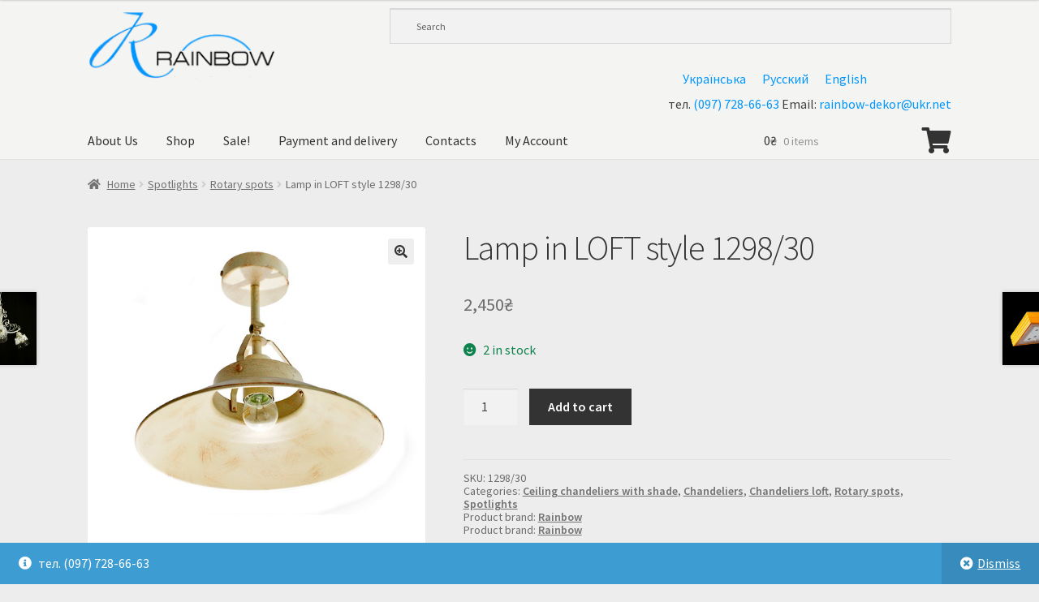

--- FILE ---
content_type: text/html; charset=UTF-8
request_url: https://rainbow.org.ua/en/product/lamp-in-loft-style-1298-30/
body_size: 21467
content:




















































































































































































































































































































































































































































































































<!doctype html>
<html lang="en-US">
<head>
<meta charset="UTF-8">
<meta name="viewport" content="width=device-width, initial-scale=1">
<link rel="profile" href="http://gmpg.org/xfn/11">
<link rel="pingback" href="https://rainbow.org.ua/xmlrpc.php">

<meta name='robots' content='index, follow, max-image-preview:large, max-snippet:-1, max-video-preview:-1' />

	<!-- This site is optimized with the Yoast SEO plugin v26.6 - https://yoast.com/wordpress/plugins/seo/ -->
	<title>Lamp in LOFT style 1298/30</title>
	<meta name="description" content="Practical Spot 1298/30 will fit into your home environment. Only reasonable prices. Delivery to all cities of Ukraine. Warranty for all products." />
	<link rel="canonical" href="https://rainbow.org.ua/en/product/lamp-in-loft-style-1298-30/" />
	<meta property="og:locale" content="en_US" />
	<meta property="og:type" content="product" />
	<meta property="og:title" content="Lamp in LOFT style 1298/30" />
	<meta property="og:description" content="Practical Spot 1298/30 will fit into your home environment. Only reasonable prices. Delivery to all cities of Ukraine. Warranty for all products." />
	<meta property="og:url" content="https://rainbow.org.ua/en/product/lamp-in-loft-style-1298-30/" />
	<meta property="og:site_name" content="Huge selection of stylish fixtures. Selection, delivery and installation. (097) 728-66-63. Kiev" />
	<meta property="article:modified_time" content="2026-01-14T17:08:01+00:00" />
	<meta property="og:image" content="https://rainbow.org.ua/wp-content/uploads/2014/06/1298-30.jpg" />
	<meta property="og:image:width" content="600" />
	<meta property="og:image:height" content="600" />
	<meta property="og:image:type" content="image/jpeg" />
	<meta name="twitter:card" content="summary_large_image" />
	<meta name="twitter:label1" content="Price" />
	<meta name="twitter:data1" content="2,450₴" />
	<meta name="twitter:label2" content="Availability" />
	<meta name="twitter:data2" content="In stock" />
	<script type="application/ld+json" class="yoast-schema-graph">{"@context":"https://schema.org","@graph":[{"@type":["WebPage","ItemPage"],"@id":"https://rainbow.org.ua/en/product/lamp-in-loft-style-1298-30/","url":"https://rainbow.org.ua/en/product/lamp-in-loft-style-1298-30/","name":"Lamp in LOFT style 1298/30","isPartOf":{"@id":"https://rainbow.org.ua/en/#website"},"primaryImageOfPage":{"@id":"https://rainbow.org.ua/en/product/lamp-in-loft-style-1298-30/#primaryimage"},"image":{"@id":"https://rainbow.org.ua/en/product/lamp-in-loft-style-1298-30/#primaryimage"},"thumbnailUrl":"https://rainbow.org.ua/wp-content/uploads/2014/06/1298-30.jpg","description":"Practical Spot 1298/30 will fit into your home environment. Only reasonable prices. Delivery to all cities of Ukraine. Warranty for all products.","breadcrumb":{"@id":"https://rainbow.org.ua/en/product/lamp-in-loft-style-1298-30/#breadcrumb"},"inLanguage":"en-US","potentialAction":{"@type":"BuyAction","target":"https://rainbow.org.ua/en/product/lamp-in-loft-style-1298-30/"}},{"@type":"ImageObject","inLanguage":"en-US","@id":"https://rainbow.org.ua/en/product/lamp-in-loft-style-1298-30/#primaryimage","url":"https://rainbow.org.ua/wp-content/uploads/2014/06/1298-30.jpg","contentUrl":"https://rainbow.org.ua/wp-content/uploads/2014/06/1298-30.jpg","width":600,"height":600},{"@type":"BreadcrumbList","@id":"https://rainbow.org.ua/en/product/lamp-in-loft-style-1298-30/#breadcrumb","itemListElement":[{"@type":"ListItem","position":1,"name":"Главная страница","item":"https://rainbow.org.ua/en/"},{"@type":"ListItem","position":2,"name":"Shop","item":"https://rainbow.org.ua/en/shop/"},{"@type":"ListItem","position":3,"name":"Lamp in LOFT style 1298/30"}]},{"@type":"WebSite","@id":"https://rainbow.org.ua/en/#website","url":"https://rainbow.org.ua/en/","name":"Rainbow.org.ua - Величезний вибір стильних світильників. Підбір, доставка і монтаж. (097)728-66-63. Київ","description":"Люстры, лампы, бра, торшеры в Киеве. Интернет магазин люстр Rainbow . Большой выбор и доступные цены. У нас можно купить люстры с доставкой по Киеву и Украине.","publisher":{"@id":"https://rainbow.org.ua/en/#organization"},"potentialAction":[{"@type":"SearchAction","target":{"@type":"EntryPoint","urlTemplate":"https://rainbow.org.ua/en/?s={search_term_string}"},"query-input":{"@type":"PropertyValueSpecification","valueRequired":true,"valueName":"search_term_string"}}],"inLanguage":"en-US"},{"@type":"Organization","@id":"https://rainbow.org.ua/en/#organization","name":"Rainbow.org.ua - Величезний вибір стильних світильників. В наявності та під замовлення. (097)728-66-63. Київ","url":"https://rainbow.org.ua/en/","logo":{"@type":"ImageObject","inLanguage":"en-US","@id":"https://rainbow.org.ua/en/#/schema/logo/image/","url":"https://rainbow.org.ua/wp-content/uploads/2021/06/logo480_w_l.png","contentUrl":"https://rainbow.org.ua/wp-content/uploads/2021/06/logo480_w_l.png","width":222,"height":85,"caption":"Rainbow.org.ua - Величезний вибір стильних світильників. В наявності та під замовлення. (097)728-66-63. Київ"},"image":{"@id":"https://rainbow.org.ua/en/#/schema/logo/image/"}}]}</script>
	<meta property="product:price:amount" content="2450" />
	<meta property="product:price:currency" content="UAH" />
	<meta property="og:availability" content="instock" />
	<meta property="product:availability" content="instock" />
	<meta property="product:retailer_item_id" content="1298/30" />
	<meta property="product:condition" content="new" />
	<!-- / Yoast SEO plugin. -->


<link rel='dns-prefetch' href='//www.googletagmanager.com' />
<link rel='dns-prefetch' href='//fonts.googleapis.com' />
<link rel="alternate" type="application/rss+xml" title="Huge selection of stylish fixtures. Selection, delivery and installation. (097) 728-66-63. Kiev  &raquo; Feed" href="https://rainbow.org.ua/en/feed/" />
<link rel="alternate" type="application/rss+xml" title="Huge selection of stylish fixtures. Selection, delivery and installation. (097) 728-66-63. Kiev  &raquo; Comments Feed" href="https://rainbow.org.ua/en/comments/feed/" />
<link rel="alternate" type="application/rss+xml" title="Huge selection of stylish fixtures. Selection, delivery and installation. (097) 728-66-63. Kiev  &raquo; Lamp in LOFT style 1298/30 Comments Feed" href="https://rainbow.org.ua/en/product/lamp-in-loft-style-1298-30/feed/" />
<link rel="alternate" title="oEmbed (JSON)" type="application/json+oembed" href="https://rainbow.org.ua/en/wp-json/oembed/1.0/embed?url=https%3A%2F%2Frainbow.org.ua%2Fen%2Fproduct%2Flamp-in-loft-style-1298-30%2F" />
<link rel="alternate" title="oEmbed (XML)" type="text/xml+oembed" href="https://rainbow.org.ua/en/wp-json/oembed/1.0/embed?url=https%3A%2F%2Frainbow.org.ua%2Fen%2Fproduct%2Flamp-in-loft-style-1298-30%2F&#038;format=xml" />
<style id='wp-img-auto-sizes-contain-inline-css'>
img:is([sizes=auto i],[sizes^="auto," i]){contain-intrinsic-size:3000px 1500px}
/*# sourceURL=wp-img-auto-sizes-contain-inline-css */
</style>
<link rel='stylesheet' id='font-awesome-css' href='https://rainbow.org.ua/wp-content/plugins/load-more-products-for-woocommerce/berocket/assets/css/font-awesome.min.css?ver=6.9' media='all' />
<link rel='stylesheet' id='rainbow_admin_css-css' href='https://rainbow.org.ua/wp-content/themes/storefront-rainbow/css/admin/style.css?ver=1.0.0' media='all' />
<style id='wp-emoji-styles-inline-css'>

	img.wp-smiley, img.emoji {
		display: inline !important;
		border: none !important;
		box-shadow: none !important;
		height: 1em !important;
		width: 1em !important;
		margin: 0 0.07em !important;
		vertical-align: -0.1em !important;
		background: none !important;
		padding: 0 !important;
	}
/*# sourceURL=wp-emoji-styles-inline-css */
</style>
<link rel='stylesheet' id='wp-block-library-css' href='https://rainbow.org.ua/wp-includes/css/dist/block-library/style.min.css?ver=6.9' media='all' />
<style id='wp-block-library-inline-css'>
/*wp_block_styles_on_demand_placeholder:696a8a8fa6430*/
/*# sourceURL=wp-block-library-inline-css */
</style>
<style id='classic-theme-styles-inline-css'>
/*! This file is auto-generated */
.wp-block-button__link{color:#fff;background-color:#32373c;border-radius:9999px;box-shadow:none;text-decoration:none;padding:calc(.667em + 2px) calc(1.333em + 2px);font-size:1.125em}.wp-block-file__button{background:#32373c;color:#fff;text-decoration:none}
/*# sourceURL=/wp-includes/css/classic-themes.min.css */
</style>
<link rel='stylesheet' id='storefront-gutenberg-blocks-css' href='https://rainbow.org.ua/wp-content/themes/storefront/assets/css/base/gutenberg-blocks.css?ver=4.6.0' media='all' />
<style id='storefront-gutenberg-blocks-inline-css'>

				.wp-block-button__link:not(.has-text-color) {
					color: #333333;
				}

				.wp-block-button__link:not(.has-text-color):hover,
				.wp-block-button__link:not(.has-text-color):focus,
				.wp-block-button__link:not(.has-text-color):active {
					color: #333333;
				}

				.wp-block-button__link:not(.has-background) {
					background-color: #eeeeee;
				}

				.wp-block-button__link:not(.has-background):hover,
				.wp-block-button__link:not(.has-background):focus,
				.wp-block-button__link:not(.has-background):active {
					border-color: #d5d5d5;
					background-color: #d5d5d5;
				}

				.wc-block-grid__products .wc-block-grid__product .wp-block-button__link {
					background-color: #eeeeee;
					border-color: #eeeeee;
					color: #333333;
				}

				.wp-block-quote footer,
				.wp-block-quote cite,
				.wp-block-quote__citation {
					color: #6d6d6d;
				}

				.wp-block-pullquote cite,
				.wp-block-pullquote footer,
				.wp-block-pullquote__citation {
					color: #6d6d6d;
				}

				.wp-block-image figcaption {
					color: #6d6d6d;
				}

				.wp-block-separator.is-style-dots::before {
					color: #333333;
				}

				.wp-block-file a.wp-block-file__button {
					color: #333333;
					background-color: #eeeeee;
					border-color: #eeeeee;
				}

				.wp-block-file a.wp-block-file__button:hover,
				.wp-block-file a.wp-block-file__button:focus,
				.wp-block-file a.wp-block-file__button:active {
					color: #333333;
					background-color: #d5d5d5;
				}

				.wp-block-code,
				.wp-block-preformatted pre {
					color: #6d6d6d;
				}

				.wp-block-table:not( .has-background ):not( .is-style-stripes ) tbody tr:nth-child(2n) td {
					background-color: #ebebeb;
				}

				.wp-block-cover .wp-block-cover__inner-container h1:not(.has-text-color),
				.wp-block-cover .wp-block-cover__inner-container h2:not(.has-text-color),
				.wp-block-cover .wp-block-cover__inner-container h3:not(.has-text-color),
				.wp-block-cover .wp-block-cover__inner-container h4:not(.has-text-color),
				.wp-block-cover .wp-block-cover__inner-container h5:not(.has-text-color),
				.wp-block-cover .wp-block-cover__inner-container h6:not(.has-text-color) {
					color: #000000;
				}

				.wc-block-components-price-slider__range-input-progress,
				.rtl .wc-block-components-price-slider__range-input-progress {
					--range-color: #0096fd;
				}

				/* Target only IE11 */
				@media all and (-ms-high-contrast: none), (-ms-high-contrast: active) {
					.wc-block-components-price-slider__range-input-progress {
						background: #0096fd;
					}
				}

				.wc-block-components-button:not(.is-link) {
					background-color: #333333;
					color: #ffffff;
				}

				.wc-block-components-button:not(.is-link):hover,
				.wc-block-components-button:not(.is-link):focus,
				.wc-block-components-button:not(.is-link):active {
					background-color: #1a1a1a;
					color: #ffffff;
				}

				.wc-block-components-button:not(.is-link):disabled {
					background-color: #333333;
					color: #ffffff;
				}

				.wc-block-cart__submit-container {
					background-color: #ededed;
				}

				.wc-block-cart__submit-container::before {
					color: rgba(202,202,202,0.5);
				}

				.wc-block-components-order-summary-item__quantity {
					background-color: #ededed;
					border-color: #6d6d6d;
					box-shadow: 0 0 0 2px #ededed;
					color: #6d6d6d;
				}
			
/*# sourceURL=storefront-gutenberg-blocks-inline-css */
</style>
<link rel='stylesheet' id='contact-form-7-css' href='https://rainbow.org.ua/wp-content/plugins/contact-form-7/includes/css/styles.css?ver=6.1.4' media='all' />
<link rel='stylesheet' id='berocket_lmp_style-css' href='https://rainbow.org.ua/wp-content/plugins/load-more-products-for-woocommerce/css/load_products.css?ver=1.2.3.4' media='all' />
<link rel='stylesheet' id='wcpf-plugin-style-css' href='https://rainbow.org.ua/wp-content/plugins/woocommerce-product-filters/assets/css/plugin.css?ver=1.2.0' media='all' />
<link rel='stylesheet' id='photoswipe-css' href='https://rainbow.org.ua/wp-content/plugins/woocommerce/assets/css/photoswipe/photoswipe.min.css?ver=10.4.3' media='all' />
<link rel='stylesheet' id='photoswipe-default-skin-css' href='https://rainbow.org.ua/wp-content/plugins/woocommerce/assets/css/photoswipe/default-skin/default-skin.min.css?ver=10.4.3' media='all' />
<style id='woocommerce-inline-inline-css'>
.woocommerce form .form-row .required { visibility: visible; }
/*# sourceURL=woocommerce-inline-inline-css */
</style>
<link rel='stylesheet' id='wpccp-css' href='https://rainbow.org.ua/wp-content/plugins/wp-content-copy-protection/assets/css/style.min.css?ver=1621958787' media='all' />
<link rel='stylesheet' id='aws-style-css' href='https://rainbow.org.ua/wp-content/plugins/advanced-woo-search/assets/css/common.min.css?ver=3.50' media='all' />
<link rel='stylesheet' id='wpml-legacy-horizontal-list-0-css' href='https://rainbow.org.ua/wp-content/plugins/sitepress-multilingual-cms/templates/language-switchers/legacy-list-horizontal/style.min.css?ver=1' media='all' />
<link rel='stylesheet' id='brands-styles-css' href='https://rainbow.org.ua/wp-content/plugins/woocommerce/assets/css/brands.css?ver=10.4.3' media='all' />
<link rel='stylesheet' id='storefront-style-css' href='https://rainbow.org.ua/wp-content/themes/storefront/style.css?ver=4.6.0' media='all' />
<style id='storefront-style-inline-css'>

			.main-navigation ul li a,
			.site-title a,
			ul.menu li a,
			.site-branding h1 a,
			button.menu-toggle,
			button.menu-toggle:hover,
			.handheld-navigation .dropdown-toggle {
				color: #333333;
			}

			button.menu-toggle,
			button.menu-toggle:hover {
				border-color: #333333;
			}

			.main-navigation ul li a:hover,
			.main-navigation ul li:hover > a,
			.site-title a:hover,
			.site-header ul.menu li.current-menu-item > a {
				color: #747474;
			}

			table:not( .has-background ) th {
				background-color: #e6e6e6;
			}

			table:not( .has-background ) tbody td {
				background-color: #ebebeb;
			}

			table:not( .has-background ) tbody tr:nth-child(2n) td,
			fieldset,
			fieldset legend {
				background-color: #e9e9e9;
			}

			.site-header,
			.secondary-navigation ul ul,
			.main-navigation ul.menu > li.menu-item-has-children:after,
			.secondary-navigation ul.menu ul,
			.storefront-handheld-footer-bar,
			.storefront-handheld-footer-bar ul li > a,
			.storefront-handheld-footer-bar ul li.search .site-search,
			button.menu-toggle,
			button.menu-toggle:hover {
				background-color: #f4f4f2;
			}

			p.site-description,
			.site-header,
			.storefront-handheld-footer-bar {
				color: #404040;
			}

			button.menu-toggle:after,
			button.menu-toggle:before,
			button.menu-toggle span:before {
				background-color: #333333;
			}

			h1, h2, h3, h4, h5, h6, .wc-block-grid__product-title {
				color: #333333;
			}

			.widget h1 {
				border-bottom-color: #333333;
			}

			body,
			.secondary-navigation a {
				color: #6d6d6d;
			}

			.widget-area .widget a,
			.hentry .entry-header .posted-on a,
			.hentry .entry-header .post-author a,
			.hentry .entry-header .post-comments a,
			.hentry .entry-header .byline a {
				color: #727272;
			}

			a {
				color: #0096fd;
			}

			a:focus,
			button:focus,
			.button.alt:focus,
			input:focus,
			textarea:focus,
			input[type="button"]:focus,
			input[type="reset"]:focus,
			input[type="submit"]:focus,
			input[type="email"]:focus,
			input[type="tel"]:focus,
			input[type="url"]:focus,
			input[type="password"]:focus,
			input[type="search"]:focus {
				outline-color: #0096fd;
			}

			button, input[type="button"], input[type="reset"], input[type="submit"], .button, .widget a.button {
				background-color: #eeeeee;
				border-color: #eeeeee;
				color: #333333;
			}

			button:hover, input[type="button"]:hover, input[type="reset"]:hover, input[type="submit"]:hover, .button:hover, .widget a.button:hover {
				background-color: #d5d5d5;
				border-color: #d5d5d5;
				color: #333333;
			}

			button.alt, input[type="button"].alt, input[type="reset"].alt, input[type="submit"].alt, .button.alt, .widget-area .widget a.button.alt {
				background-color: #333333;
				border-color: #333333;
				color: #ffffff;
			}

			button.alt:hover, input[type="button"].alt:hover, input[type="reset"].alt:hover, input[type="submit"].alt:hover, .button.alt:hover, .widget-area .widget a.button.alt:hover {
				background-color: #1a1a1a;
				border-color: #1a1a1a;
				color: #ffffff;
			}

			.pagination .page-numbers li .page-numbers.current {
				background-color: #d4d4d4;
				color: #636363;
			}

			#comments .comment-list .comment-content .comment-text {
				background-color: #e6e6e6;
			}

			.site-footer {
				background-color: #f0f0f0;
				color: #6d6d6d;
			}

			.site-footer a:not(.button):not(.components-button) {
				color: #333333;
			}

			.site-footer .storefront-handheld-footer-bar a:not(.button):not(.components-button) {
				color: #333333;
			}

			.site-footer h1, .site-footer h2, .site-footer h3, .site-footer h4, .site-footer h5, .site-footer h6, .site-footer .widget .widget-title, .site-footer .widget .widgettitle {
				color: #333333;
			}

			.page-template-template-homepage.has-post-thumbnail .type-page.has-post-thumbnail .entry-title {
				color: #000000;
			}

			.page-template-template-homepage.has-post-thumbnail .type-page.has-post-thumbnail .entry-content {
				color: #000000;
			}

			@media screen and ( min-width: 768px ) {
				.secondary-navigation ul.menu a:hover {
					color: #595959;
				}

				.secondary-navigation ul.menu a {
					color: #404040;
				}

				.main-navigation ul.menu ul.sub-menu,
				.main-navigation ul.nav-menu ul.children {
					background-color: #e5e5e3;
				}

				.site-header {
					border-bottom-color: #e5e5e3;
				}
			}

				.sp-fixed-width .site {
					background-color:#ffffff;
				}
			

				.checkout-slides .sp-checkout-control-nav li a:after {
					background-color:#ededed;
					border: 4px solid #c5c5c5;
				}

				.checkout-slides .sp-checkout-control-nav li:nth-child(2) a.flex-active:after {
					border: 4px solid #c5c5c5;
				}

				.checkout-slides .sp-checkout-control-nav li a:before,
				.checkout-slides .sp-checkout-control-nav li:nth-child(2) a.flex-active:before  {
					background-color:#c5c5c5;
				}

				.checkout-slides .sp-checkout-control-nav li:nth-child(2) a:before {
					background-color:#d9d9d9;
				}

				.checkout-slides .sp-checkout-control-nav li:nth-child(2) a:after {
					border: 4px solid #d9d9d9;
				}
			
/*# sourceURL=storefront-style-inline-css */
</style>
<link rel='stylesheet' id='storefront-icons-css' href='https://rainbow.org.ua/wp-content/themes/storefront/assets/css/base/icons.css?ver=4.6.0' media='all' />
<link rel='stylesheet' id='storefront-fonts-css' href='https://fonts.googleapis.com/css?family=Source+Sans+Pro%3A400%2C300%2C300italic%2C400italic%2C600%2C700%2C900&#038;subset=latin%2Clatin-ext&#038;ver=4.6.0' media='all' />
<link rel='stylesheet' id='fancybox-css' href='https://rainbow.org.ua/wp-content/plugins/easy-fancybox/fancybox/1.5.4/jquery.fancybox.min.css?ver=6.9' media='screen' />
<style id='fancybox-inline-css'>
#fancybox-outer{background:#ffffff}#fancybox-content{background:#ffffff;border-color:#ffffff;color:#000000;}#fancybox-title,#fancybox-title-float-main{color:#fff}
/*# sourceURL=fancybox-inline-css */
</style>
<link rel='stylesheet' id='storefront-woocommerce-style-css' href='https://rainbow.org.ua/wp-content/themes/storefront/assets/css/woocommerce/woocommerce.css?ver=4.6.0' media='all' />
<style id='storefront-woocommerce-style-inline-css'>
@font-face {
				font-family: star;
				src: url(https://rainbow.org.ua/wp-content/plugins/woocommerce/assets/fonts/star.eot);
				src:
					url(https://rainbow.org.ua/wp-content/plugins/woocommerce/assets/fonts/star.eot?#iefix) format("embedded-opentype"),
					url(https://rainbow.org.ua/wp-content/plugins/woocommerce/assets/fonts/star.woff) format("woff"),
					url(https://rainbow.org.ua/wp-content/plugins/woocommerce/assets/fonts/star.ttf) format("truetype"),
					url(https://rainbow.org.ua/wp-content/plugins/woocommerce/assets/fonts/star.svg#star) format("svg");
				font-weight: 400;
				font-style: normal;
			}
			@font-face {
				font-family: WooCommerce;
				src: url(https://rainbow.org.ua/wp-content/plugins/woocommerce/assets/fonts/WooCommerce.eot);
				src:
					url(https://rainbow.org.ua/wp-content/plugins/woocommerce/assets/fonts/WooCommerce.eot?#iefix) format("embedded-opentype"),
					url(https://rainbow.org.ua/wp-content/plugins/woocommerce/assets/fonts/WooCommerce.woff) format("woff"),
					url(https://rainbow.org.ua/wp-content/plugins/woocommerce/assets/fonts/WooCommerce.ttf) format("truetype"),
					url(https://rainbow.org.ua/wp-content/plugins/woocommerce/assets/fonts/WooCommerce.svg#WooCommerce) format("svg");
				font-weight: 400;
				font-style: normal;
			}

			a.cart-contents,
			.site-header-cart .widget_shopping_cart a {
				color: #333333;
			}

			a.cart-contents:hover,
			.site-header-cart .widget_shopping_cart a:hover,
			.site-header-cart:hover > li > a {
				color: #747474;
			}

			table.cart td.product-remove,
			table.cart td.actions {
				border-top-color: #ededed;
			}

			.storefront-handheld-footer-bar ul li.cart .count {
				background-color: #333333;
				color: #f4f4f2;
				border-color: #f4f4f2;
			}

			.woocommerce-tabs ul.tabs li.active a,
			ul.products li.product .price,
			.onsale,
			.wc-block-grid__product-onsale,
			.widget_search form:before,
			.widget_product_search form:before {
				color: #6d6d6d;
			}

			.woocommerce-breadcrumb a,
			a.woocommerce-review-link,
			.product_meta a {
				color: #727272;
			}

			.wc-block-grid__product-onsale,
			.onsale {
				border-color: #6d6d6d;
			}

			.star-rating span:before,
			.quantity .plus, .quantity .minus,
			p.stars a:hover:after,
			p.stars a:after,
			.star-rating span:before,
			#payment .payment_methods li input[type=radio]:first-child:checked+label:before {
				color: #0096fd;
			}

			.widget_price_filter .ui-slider .ui-slider-range,
			.widget_price_filter .ui-slider .ui-slider-handle {
				background-color: #0096fd;
			}

			.order_details {
				background-color: #e6e6e6;
			}

			.order_details > li {
				border-bottom: 1px dotted #d1d1d1;
			}

			.order_details:before,
			.order_details:after {
				background: -webkit-linear-gradient(transparent 0,transparent 0),-webkit-linear-gradient(135deg,#e6e6e6 33.33%,transparent 33.33%),-webkit-linear-gradient(45deg,#e6e6e6 33.33%,transparent 33.33%)
			}

			#order_review {
				background-color: #ededed;
			}

			#payment .payment_methods > li .payment_box,
			#payment .place-order {
				background-color: #e8e8e8;
			}

			#payment .payment_methods > li:not(.woocommerce-notice) {
				background-color: #e3e3e3;
			}

			#payment .payment_methods > li:not(.woocommerce-notice):hover {
				background-color: #dedede;
			}

			.woocommerce-pagination .page-numbers li .page-numbers.current {
				background-color: #d4d4d4;
				color: #636363;
			}

			.wc-block-grid__product-onsale,
			.onsale,
			.woocommerce-pagination .page-numbers li .page-numbers:not(.current) {
				color: #6d6d6d;
			}

			p.stars a:before,
			p.stars a:hover~a:before,
			p.stars.selected a.active~a:before {
				color: #6d6d6d;
			}

			p.stars.selected a.active:before,
			p.stars:hover a:before,
			p.stars.selected a:not(.active):before,
			p.stars.selected a.active:before {
				color: #0096fd;
			}

			.single-product div.product .woocommerce-product-gallery .woocommerce-product-gallery__trigger {
				background-color: #eeeeee;
				color: #333333;
			}

			.single-product div.product .woocommerce-product-gallery .woocommerce-product-gallery__trigger:hover {
				background-color: #d5d5d5;
				border-color: #d5d5d5;
				color: #333333;
			}

			.button.added_to_cart:focus,
			.button.wc-forward:focus {
				outline-color: #0096fd;
			}

			.added_to_cart,
			.site-header-cart .widget_shopping_cart a.button,
			.wc-block-grid__products .wc-block-grid__product .wp-block-button__link {
				background-color: #eeeeee;
				border-color: #eeeeee;
				color: #333333;
			}

			.added_to_cart:hover,
			.site-header-cart .widget_shopping_cart a.button:hover,
			.wc-block-grid__products .wc-block-grid__product .wp-block-button__link:hover {
				background-color: #d5d5d5;
				border-color: #d5d5d5;
				color: #333333;
			}

			.added_to_cart.alt, .added_to_cart, .widget a.button.checkout {
				background-color: #333333;
				border-color: #333333;
				color: #ffffff;
			}

			.added_to_cart.alt:hover, .added_to_cart:hover, .widget a.button.checkout:hover {
				background-color: #1a1a1a;
				border-color: #1a1a1a;
				color: #ffffff;
			}

			.button.loading {
				color: #eeeeee;
			}

			.button.loading:hover {
				background-color: #eeeeee;
			}

			.button.loading:after {
				color: #333333;
			}

			@media screen and ( min-width: 768px ) {
				.site-header-cart .widget_shopping_cart,
				.site-header .product_list_widget li .quantity {
					color: #404040;
				}

				.site-header-cart .widget_shopping_cart .buttons,
				.site-header-cart .widget_shopping_cart .total {
					background-color: #eaeae8;
				}

				.site-header-cart .widget_shopping_cart {
					background-color: #e5e5e3;
				}
			}
				.storefront-product-pagination a {
					color: #6d6d6d;
					background-color: #ededed;
				}
				.storefront-sticky-add-to-cart {
					color: #6d6d6d;
					background-color: #ededed;
				}

				.storefront-sticky-add-to-cart a:not(.button) {
					color: #333333;
				}

				.woocommerce-message {
					background-color: #0f834d !important;
					color: #ffffff !important;
				}

				.woocommerce-message a,
				.woocommerce-message a:hover,
				.woocommerce-message .button,
				.woocommerce-message .button:hover {
					color: #ffffff !important;
				}

				.woocommerce-info {
					background-color: #3D9CD2 !important;
					color: #ffffff !important;
				}

				.woocommerce-info a,
				.woocommerce-info a:hover,
				.woocommerce-info .button,
				.woocommerce-info .button:hover {
					color: #ffffff !important;
				}

				.woocommerce-error {
					background-color: #e2401c !important;
					color: #ffffff !important;
				}

				.woocommerce-error a,
				.woocommerce-error a:hover,
				.woocommerce-error .button,
				.woocommerce-error .button:hover {
					color: #ffffff !important;
				}

			

				.star-rating span:before,
				.star-rating:before {
					color: #FFA200 !important;
				}

				.star-rating:before {
					opacity: 0.25 !important;
				}
			
/*# sourceURL=storefront-woocommerce-style-inline-css */
</style>
<link rel='stylesheet' id='storefront-child-style-css' href='https://rainbow.org.ua/wp-content/themes/storefront-rainbow/style.css?ver=0.0.1' media='all' />
<link rel='stylesheet' id='storefront-woocommerce-brands-style-css' href='https://rainbow.org.ua/wp-content/themes/storefront/assets/css/woocommerce/extensions/brands.css?ver=4.6.0' media='all' />
<link rel='stylesheet' id='sp-header-frontend-css' href='https://rainbow.org.ua/wp-content/plugins/storefront-powerpack/includes/customizer/header/assets/css/sp-header-frontend.css?ver=1.6.3' media='all' />
<link rel='stylesheet' id='sp-styles-css' href='https://rainbow.org.ua/wp-content/plugins/storefront-powerpack/assets/css/style.css?ver=1.6.3' media='all' />
<script id="woocommerce-google-analytics-integration-gtag-js-after">
/* Google Analytics for WooCommerce (gtag.js) */
					window.dataLayer = window.dataLayer || [];
					function gtag(){dataLayer.push(arguments);}
					// Set up default consent state.
					for ( const mode of [{"analytics_storage":"denied","ad_storage":"denied","ad_user_data":"denied","ad_personalization":"denied","region":["AT","BE","BG","HR","CY","CZ","DK","EE","FI","FR","DE","GR","HU","IS","IE","IT","LV","LI","LT","LU","MT","NL","NO","PL","PT","RO","SK","SI","ES","SE","GB","CH"]}] || [] ) {
						gtag( "consent", "default", { "wait_for_update": 500, ...mode } );
					}
					gtag("js", new Date());
					gtag("set", "developer_id.dOGY3NW", true);
					gtag("config", "UA-228100025-1", {"track_404":true,"allow_google_signals":true,"logged_in":false,"linker":{"domains":[],"allow_incoming":false},"custom_map":{"dimension1":"logged_in"}});
//# sourceURL=woocommerce-google-analytics-integration-gtag-js-after
</script>
<script src="https://rainbow.org.ua/wp-includes/js/jquery/jquery.min.js?ver=3.7.1" id="jquery-core-js"></script>
<script src="https://rainbow.org.ua/wp-includes/js/jquery/jquery-migrate.min.js?ver=3.4.1" id="jquery-migrate-js"></script>
<script id="berocket_lmp_js-js-extra">
var the_lmp_js_data = {"type":"more_pagination","update_url":"1","use_mobile":"","mobile_type":"","mobile_width":"","is_AAPF":"","buffer":"50","use_prev_btn":"","load_image":"\u003Cdiv class=\"lmp_products_loading\"\u003E\u003Ci class=\"fa fa-spinner lmp_rotate\"\u003E\u003C/i\u003E\u003Cspan class=\"\"\u003E\u003C/span\u003E\u003C/div\u003E","load_img_class":".lmp_products_loading","load_more":"\u003Cdiv class=\"lmp_load_more_button br_lmp_button_settings\"\u003E\u003Ca class=\"lmp_button \" style=\"font-size: 22px;color: #333333;background-color: #f4f4f2;padding-top:15px;padding-right:25px;padding-bottom:15px;padding-left:25px;margin-top:px;margin-right:px;margin-bottom:px;margin-left:px; border-top: 0px solid #000; border-bottom: 0px solid #000; border-left: 0px solid #000; border-right: 0px solid #000; border-top-left-radius: 0px; border-top-right-radius: 0px; border-bottom-left-radius: 0px; border-bottom-right-radius: 0px;\" href=\"#load_next_page\"\u003EShow more\u003C/a\u003E\u003C/div\u003E","load_prev":"\u003Cdiv class=\"lmp_load_more_button br_lmp_prev_settings\"\u003E\u003Ca class=\"lmp_button \" style=\"font-size: 22px;color: #333333;background-color: #aaaaff;padding-top:15px;padding-right:25px;padding-bottom:15px;padding-left:25px;margin-top:px;margin-right:px;margin-bottom:px;margin-left:px; border-top: 0px solid #000; border-bottom: 0px solid #000; border-left: 0px solid #000; border-right: 0px solid #000; border-top-left-radius: 0px; border-top-right-radius: 0px; border-bottom-left-radius: 0px; border-bottom-right-radius: 0px;\" href=\"#load_next_page\"\u003ELoad Previous\u003C/a\u003E\u003C/div\u003E","lazy_load":"","lazy_load_m":"","LLanimation":"","end_text":"\u003Cdiv class=\"lmp_products_loading\"\u003E\u003Cspan class=\"\"\u003E\u003C/span\u003E\u003C/div\u003E","javascript":{"before_update":"","after_update":""},"products":"ul.products","item":"li.product","pagination":".woocommerce-pagination","next_page":".woocommerce-pagination a.next","prev_page":".woocommerce-pagination a.prev"};
//# sourceURL=berocket_lmp_js-js-extra
</script>
<script src="https://rainbow.org.ua/wp-content/plugins/load-more-products-for-woocommerce/js/load_products.js?ver=1.2.3.4" id="berocket_lmp_js-js"></script>
<script src="https://rainbow.org.ua/wp-content/plugins/woocommerce-product-filters/assets/js/polyfills.min.js?ver=1.2.0" id="wcpf-plugin-polyfills-script-js"></script>
<script src="https://rainbow.org.ua/wp-includes/js/jquery/ui/core.min.js?ver=1.13.3" id="jquery-ui-core-js"></script>
<script src="https://rainbow.org.ua/wp-includes/js/jquery/ui/mouse.min.js?ver=1.13.3" id="jquery-ui-mouse-js"></script>
<script src="https://rainbow.org.ua/wp-includes/js/jquery/ui/slider.min.js?ver=1.13.3" id="jquery-ui-slider-js"></script>
<script src="https://rainbow.org.ua/wp-content/plugins/woocommerce-product-filters/assets/js/front-vendor.min.js?ver=1.2.0" id="wcpf-plugin-vendor-script-js"></script>
<script src="https://rainbow.org.ua/wp-includes/js/underscore.min.js?ver=1.13.7" id="underscore-js"></script>
<script id="wp-util-js-extra">
var _wpUtilSettings = {"ajax":{"url":"/wp-admin/admin-ajax.php"}};
//# sourceURL=wp-util-js-extra
</script>
<script src="https://rainbow.org.ua/wp-includes/js/wp-util.min.js?ver=6.9" id="wp-util-js"></script>
<script src="https://rainbow.org.ua/wp-content/plugins/woocommerce/assets/js/accounting/accounting.min.js?ver=0.4.2" id="wc-accounting-js"></script>
<script id="wcpf-plugin-script-js-extra">
var WCPFData = {"registerEntities":{"Project":{"id":"Project","class":"WooCommerce_Product_Filter_Plugin\\Entity","post_type":"wcpf_project","label":"Project","default_options":{"urlNavigation":"query","filteringStarts":"auto","urlNavigationOptions":[],"useComponents":["pagination","sorting","results-count","page-title","breadcrumb"],"paginationAjax":true,"sortingAjax":true,"productsContainerSelector":".products","paginationSelector":".woocommerce-pagination","resultCountSelector":".woocommerce-result-count","sortingSelector":".woocommerce-ordering","pageTitleSelector":".woocommerce-products-header__title","breadcrumbSelector":".woocommerce-breadcrumb","multipleContainersForProducts":true},"is_grouped":true,"editor_component_class":"WooCommerce_Product_Filter_Plugin\\Project\\Editor_Component","filter_component_class":"WooCommerce_Product_Filter_Plugin\\Project\\Filter_Component","variations":false},"BoxListField":{"id":"BoxListField","class":"WooCommerce_Product_Filter_Plugin\\Entity","post_type":"wcpf_item","label":"Box List","default_options":{"itemsSource":"attribute","itemsDisplay":"all","queryType":"or","itemsDisplayHierarchical":true,"displayHierarchicalCollapsed":false,"displayTitle":true,"displayToggleContent":true,"defaultToggleState":"show","cssClass":"","actionForEmptyOptions":"hide","displayProductCount":true,"productCountPolicy":"for-option-only","multiSelect":true,"boxSize":"45px"},"is_grouped":false,"editor_component_class":"WooCommerce_Product_Filter_Plugin\\Field\\Box_list\\Editor_Component","filter_component_class":"WooCommerce_Product_Filter_Plugin\\Field\\Box_List\\Filter_Component","variations":true},"CheckBoxListField":{"id":"CheckBoxListField","class":"WooCommerce_Product_Filter_Plugin\\Entity","post_type":"wcpf_item","label":"Checkbox","default_options":{"itemsSource":"attribute","itemsDisplay":"all","queryType":"or","itemsDisplayHierarchical":true,"displayHierarchicalCollapsed":false,"displayTitle":true,"displayToggleContent":true,"defaultToggleState":"show","cssClass":"","actionForEmptyOptions":"hide","displayProductCount":true,"productCountPolicy":"for-option-only","seeMoreOptionsBy":"scrollbar","heightOfVisibleContent":12},"is_grouped":false,"editor_component_class":"WooCommerce_Product_Filter_Plugin\\Field\\Check_Box_List\\Editor_Component","filter_component_class":"WooCommerce_Product_Filter_Plugin\\Field\\Check_Box_List\\Filter_Component","variations":true},"DropDownListField":{"id":"DropDownListField","class":"WooCommerce_Product_Filter_Plugin\\Entity","post_type":"wcpf_item","label":"Drop Down","default_options":{"itemsSource":"attribute","itemsDisplay":"all","queryType":"or","itemsDisplayHierarchical":true,"displayHierarchicalCollapsed":false,"displayTitle":true,"displayToggleContent":true,"defaultToggleState":"show","cssClass":"","actionForEmptyOptions":"hide","displayProductCount":true,"productCountPolicy":"for-option-only","titleItemReset":"Show all"},"is_grouped":false,"editor_component_class":"WooCommerce_Product_Filter_Plugin\\Field\\Drop_Down_List\\Editor_Component","filter_component_class":"WooCommerce_Product_Filter_Plugin\\Field\\Drop_Down_List\\Filter_Component","variations":true},"ButtonField":{"id":"ButtonField","class":"WooCommerce_Product_Filter_Plugin\\Entity","post_type":"wcpf_item","label":"Button","default_options":{"cssClass":"","action":"reset"},"is_grouped":false,"editor_component_class":"WooCommerce_Product_Filter_Plugin\\Field\\Button\\Editor_Component","filter_component_class":"WooCommerce_Product_Filter_Plugin\\Field\\Button\\Filter_Component","variations":true},"ColorListField":{"id":"ColorListField","class":"WooCommerce_Product_Filter_Plugin\\Entity","post_type":"wcpf_item","label":"Colors","default_options":{"itemsSource":"attribute","itemsDisplay":"all","queryType":"or","itemsDisplayHierarchical":true,"displayHierarchicalCollapsed":false,"displayTitle":true,"displayToggleContent":true,"defaultToggleState":"show","cssClass":"","actionForEmptyOptions":"hide","displayProductCount":true,"productCountPolicy":"for-option-only","optionKey":"colors"},"is_grouped":false,"editor_component_class":"WooCommerce_Product_Filter_Plugin\\Field\\Color_List\\Editor_Component","filter_component_class":"WooCommerce_Product_Filter_Plugin\\Field\\Color_List\\Filter_Component","variations":true},"RadioListField":{"id":"RadioListField","class":"WooCommerce_Product_Filter_Plugin\\Entity","post_type":"wcpf_item","label":"Radio","default_options":{"itemsSource":"attribute","itemsDisplay":"all","queryType":"or","itemsDisplayHierarchical":true,"displayHierarchicalCollapsed":false,"displayTitle":true,"displayToggleContent":true,"defaultToggleState":"show","cssClass":"","actionForEmptyOptions":"hide","displayProductCount":true,"productCountPolicy":"for-option-only","titleItemReset":"Show all","seeMoreOptionsBy":"scrollbar","heightOfVisibleContent":12},"is_grouped":false,"editor_component_class":"WooCommerce_Product_Filter_Plugin\\Field\\Radio_List\\Editor_Component","filter_component_class":"WooCommerce_Product_Filter_Plugin\\Field\\Radio_List\\Filter_Component","variations":true},"TextListField":{"id":"TextListField","class":"WooCommerce_Product_Filter_Plugin\\Entity","post_type":"wcpf_item","label":"Text List","default_options":{"itemsSource":"attribute","itemsDisplay":"all","queryType":"or","itemsDisplayHierarchical":true,"displayHierarchicalCollapsed":false,"displayTitle":true,"displayToggleContent":true,"defaultToggleState":"show","cssClass":"","actionForEmptyOptions":"hide","displayProductCount":true,"productCountPolicy":"for-option-only","multiSelect":true,"useInlineStyle":false},"is_grouped":false,"editor_component_class":"WooCommerce_Product_Filter_Plugin\\Field\\Text_List\\Editor_Component","filter_component_class":"WooCommerce_Product_Filter_Plugin\\Field\\Text_List\\Filter_Component","variations":true},"PriceSliderField":{"id":"PriceSliderField","class":"WooCommerce_Product_Filter_Plugin\\Entity","post_type":"wcpf_item","label":"Price slider","default_options":{"minPriceOptionKey":"min-price","maxPriceOptionKey":"max-price","optionKey":"price","optionKeyFormat":"dash","cssClass":"","displayMinMaxInput":true,"displayTitle":true,"displayToggleContent":true,"defaultToggleState":"show","displayPriceLabel":true},"is_grouped":false,"editor_component_class":"WooCommerce_Product_Filter_Plugin\\Field\\Price_Slider\\Editor_Component","filter_component_class":"WooCommerce_Product_Filter_Plugin\\Field\\Price_Slider\\Filter_Component","variations":false},"SimpleBoxLayout":{"id":"SimpleBoxLayout","class":"WooCommerce_Product_Filter_Plugin\\Entity","post_type":"wcpf_item","label":"Simple Box","default_options":{"displayToggleContent":true,"defaultToggleState":"show","cssClass":""},"is_grouped":true,"editor_component_class":"WooCommerce_Product_Filter_Plugin\\Layout\\Simple_Box\\Editor_Component","filter_component_class":"WooCommerce_Product_Filter_Plugin\\Layout\\Simple_Box\\Filter_Component","variations":false},"ColumnsLayout":{"id":"ColumnsLayout","class":"WooCommerce_Product_Filter_Plugin\\Entity","post_type":"wcpf_item","label":"Columns","default_options":{"columns":[{"entities":[],"options":{"width":"50%"}}]},"is_grouped":true,"editor_component_class":"WooCommerce_Product_Filter_Plugin\\Layout\\Columns\\Editor_Component","filter_component_class":"WooCommerce_Product_Filter_Plugin\\Layout\\Columns\\Filter_Component","variations":false}},"messages":{"selectNoMatchesFound":"No matches found"},"selectors":{"productsContainer":".products","paginationContainer":".woocommerce-pagination","resultCount":".woocommerce-result-count","sorting":".woocommerce-ordering","pageTitle":".woocommerce-products-header__title","breadcrumb":".woocommerce-breadcrumb"},"pageUrl":"https://rainbow.org.ua/en/product/lamp-in-loft-style-1298-30/","isPaged":"","scriptAfterProductsUpdate":"","scrollTop":"no","priceFormat":{"currencyFormatNumDecimals":0,"currencyFormatSymbol":"\u20b4","currencyFormatDecimalSep":".","currencyFormatThousandSep":",","currencyFormat":"%v%s"}};
//# sourceURL=wcpf-plugin-script-js-extra
</script>
<script src="https://rainbow.org.ua/wp-content/plugins/woocommerce-product-filters/assets/js/plugin.min.js?ver=1.2.0" id="wcpf-plugin-script-js"></script>
<script id="wcpf-plugin-script-js-after">
(function () {
                    window.addEventListener('load', function () {
                        jQuery(window).on('wcpf_update_products', function () {
                            jQuery(document).trigger('berocket_ajax_products_loaded');
                        });
                        
                        jQuery(window).on('wcpf_before_ajax_filtering', function () {
                            jQuery(document).trigger('berocket_ajax_filtering_start');
                        });
                        
                        jQuery(window).on('wcpf_after_ajax_filtering', function () {
                            jQuery(document).trigger('berocket_ajax_filtering_end');
                        });
                    });
                })();
            
//# sourceURL=wcpf-plugin-script-js-after
</script>
<script src="https://rainbow.org.ua/wp-content/plugins/woocommerce/assets/js/jquery-blockui/jquery.blockUI.min.js?ver=2.7.0-wc.10.4.3" id="wc-jquery-blockui-js" defer data-wp-strategy="defer"></script>
<script id="wc-add-to-cart-js-extra">
var wc_add_to_cart_params = {"ajax_url":"/wp-admin/admin-ajax.php?lang=en","wc_ajax_url":"/en/?wc-ajax=%%endpoint%%","i18n_view_cart":"View cart","cart_url":"https://rainbow.org.ua/en/cart/","is_cart":"","cart_redirect_after_add":"no"};
//# sourceURL=wc-add-to-cart-js-extra
</script>
<script src="https://rainbow.org.ua/wp-content/plugins/woocommerce/assets/js/frontend/add-to-cart.min.js?ver=10.4.3" id="wc-add-to-cart-js" defer data-wp-strategy="defer"></script>
<script src="https://rainbow.org.ua/wp-content/plugins/woocommerce/assets/js/zoom/jquery.zoom.min.js?ver=1.7.21-wc.10.4.3" id="wc-zoom-js" defer data-wp-strategy="defer"></script>
<script src="https://rainbow.org.ua/wp-content/plugins/woocommerce/assets/js/flexslider/jquery.flexslider.min.js?ver=2.7.2-wc.10.4.3" id="wc-flexslider-js" defer data-wp-strategy="defer"></script>
<script src="https://rainbow.org.ua/wp-content/plugins/woocommerce/assets/js/photoswipe/photoswipe.min.js?ver=4.1.1-wc.10.4.3" id="wc-photoswipe-js" defer data-wp-strategy="defer"></script>
<script src="https://rainbow.org.ua/wp-content/plugins/woocommerce/assets/js/photoswipe/photoswipe-ui-default.min.js?ver=4.1.1-wc.10.4.3" id="wc-photoswipe-ui-default-js" defer data-wp-strategy="defer"></script>
<script id="wc-single-product-js-extra">
var wc_single_product_params = {"i18n_required_rating_text":"Please select a rating","i18n_rating_options":["1 of 5 stars","2 of 5 stars","3 of 5 stars","4 of 5 stars","5 of 5 stars"],"i18n_product_gallery_trigger_text":"View full-screen image gallery","review_rating_required":"yes","flexslider":{"rtl":false,"animation":"slide","smoothHeight":true,"directionNav":false,"controlNav":"thumbnails","slideshow":false,"animationSpeed":500,"animationLoop":false,"allowOneSlide":false},"zoom_enabled":"1","zoom_options":[],"photoswipe_enabled":"1","photoswipe_options":{"shareEl":false,"closeOnScroll":false,"history":false,"hideAnimationDuration":0,"showAnimationDuration":0},"flexslider_enabled":"1"};
//# sourceURL=wc-single-product-js-extra
</script>
<script src="https://rainbow.org.ua/wp-content/plugins/woocommerce/assets/js/frontend/single-product.min.js?ver=10.4.3" id="wc-single-product-js" defer data-wp-strategy="defer"></script>
<script src="https://rainbow.org.ua/wp-content/plugins/woocommerce/assets/js/js-cookie/js.cookie.min.js?ver=2.1.4-wc.10.4.3" id="wc-js-cookie-js" defer data-wp-strategy="defer"></script>
<script id="woocommerce-js-extra">
var woocommerce_params = {"ajax_url":"/wp-admin/admin-ajax.php?lang=en","wc_ajax_url":"/en/?wc-ajax=%%endpoint%%","i18n_password_show":"Show password","i18n_password_hide":"Hide password"};
//# sourceURL=woocommerce-js-extra
</script>
<script src="https://rainbow.org.ua/wp-content/plugins/woocommerce/assets/js/frontend/woocommerce.min.js?ver=10.4.3" id="woocommerce-js" defer data-wp-strategy="defer"></script>
<script id="wc-cart-fragments-js-extra">
var wc_cart_fragments_params = {"ajax_url":"/wp-admin/admin-ajax.php?lang=en","wc_ajax_url":"/en/?wc-ajax=%%endpoint%%","cart_hash_key":"wc_cart_hash_dfaa5462273c577ad34ba13ab793da1c-en","fragment_name":"wc_fragments_dfaa5462273c577ad34ba13ab793da1c","request_timeout":"5000"};
//# sourceURL=wc-cart-fragments-js-extra
</script>
<script src="https://rainbow.org.ua/wp-content/plugins/woocommerce/assets/js/frontend/cart-fragments.min.js?ver=10.4.3" id="wc-cart-fragments-js" defer data-wp-strategy="defer"></script>
<link rel="https://api.w.org/" href="https://rainbow.org.ua/en/wp-json/" /><link rel="alternate" title="JSON" type="application/json" href="https://rainbow.org.ua/en/wp-json/wp/v2/product/24502" /><link rel="EditURI" type="application/rsd+xml" title="RSD" href="https://rainbow.org.ua/xmlrpc.php?rsd" />
<meta name="generator" content="WordPress 6.9" />
<meta name="generator" content="WooCommerce 10.4.3" />
<link rel='shortlink' href='https://rainbow.org.ua/en/?p=24502' />
<meta name="generator" content="WPML ver:4.8.6 stt:1,45,54;" />
<style></style><style>
                .lmp_load_more_button.br_lmp_button_settings .lmp_button:hover {
                    background-color: #dddddd!important;
                    color: #111111!important;
                }
                .lmp_load_more_button.br_lmp_prev_settings .lmp_button:hover {
                    background-color: #9999ff!important;
                    color: #111111!important;
                }li.product.lazy, .berocket_lgv_additional_data.lazy{opacity:0;}</style>	<noscript><style>.woocommerce-product-gallery{ opacity: 1 !important; }</style></noscript>
	<style id="custom-background-css">
body.custom-background { background-color: #ededed; }
</style>
	<link rel="icon" href="https://rainbow.org.ua/wp-content/uploads/2021/10/favicon.png" sizes="32x32" />
<link rel="icon" href="https://rainbow.org.ua/wp-content/uploads/2021/10/favicon.png" sizes="192x192" />
<link rel="apple-touch-icon" href="https://rainbow.org.ua/wp-content/uploads/2021/10/favicon.png" />
<meta name="msapplication-TileImage" content="https://rainbow.org.ua/wp-content/uploads/2021/10/favicon.png" />

<div align="center">
	<noscript>
		<div style="position:fixed; top:0px; left:0px; z-index:3000; height:100%; width:100%; background-color:#FFFFFF">
			<br/><br/>
			<div style="font-family: Tahoma; font-size: 14px; background-color:#FFFFCC; border: 1pt solid Black; padding: 10pt;">
				Sorry, you have Javascript Disabled! To see this page as it is meant to appear, please enable your Javascript!
			</div>
		</div>
	</noscript>
</div>
</head>

<body class="wp-singular product-template-default single single-product postid-24502 custom-background wp-custom-logo wp-embed-responsive wp-theme-storefront wp-child-theme-storefront-rainbow theme-storefront woocommerce woocommerce-page woocommerce-demo-store woocommerce-no-js metaslider-plugin group-blog storefront-align-wide right-sidebar woocommerce-active sp-shop-alignment-center storefront-full-width-content currency-uah">

<p role="complementary" aria-label="Store notice" class="woocommerce-store-notice demo_store" data-notice-id="8835383503c881d76de904ff0ba3476e" style="display:none;">тел. (097) 728-66-63 <a role="button" href="#" class="woocommerce-store-notice__dismiss-link">Dismiss</a></p>

<div id="page" class="hfeed site">
	
	<header id="masthead" class="site-header" role="banner" style="">

		<div class="col-full">		<a class="skip-link screen-reader-text" href="#site-navigation">Skip to navigation</a>
		<a class="skip-link screen-reader-text" href="#content">Skip to content</a>
				<div class="site-branding">
			<a href="https://rainbow.org.ua/en/" class="custom-logo-link" rel="home"><img width="222" height="85" src="https://rainbow.org.ua/wp-content/uploads/2021/06/logo480_w_l.png" class="custom-logo" alt="Huge selection of stylish fixtures. Selection, delivery and installation. (097) 728-66-63. Kiev " decoding="async" /></a>		</div>
					<div class="site-search">
				<div class="widget woocommerce widget_product_search"><div class="aws-container" data-url="/en/?wc-ajax=aws_action" data-siteurl="https://rainbow.org.ua/en/" data-lang="en" data-show-loader="true" data-show-more="true" data-show-page="true" data-ajax-search="true" data-show-clear="true" data-mobile-screen="false" data-use-analytics="false" data-min-chars="1" data-buttons-order="1" data-timeout="300" data-is-mobile="false" data-page-id="24502" data-tax="" ><form class="aws-search-form" action="https://rainbow.org.ua/en/" method="get" role="search" ><div class="aws-wrapper"><label class="aws-search-label" for="696a8a8fef4ef">Search</label><input type="search" name="s" id="696a8a8fef4ef" value="" class="aws-search-field" placeholder="Search" autocomplete="off" /><input type="hidden" name="post_type" value="product"><input type="hidden" name="type_aws" value="true"><input type="hidden" name="lang" value="en"><div class="aws-search-clear"><span>×</span></div><div class="aws-loader"></div></div></form></div></div>			</div>
			<div class="header-widget-wrapper"><div id="icl_lang_sel_widget-2" class="widget widget_icl_lang_sel_widget">
<div class="wpml-ls-sidebars-header-widget wpml-ls wpml-ls-legacy-list-horizontal">
	<ul role="menu"><li class="wpml-ls-slot-header-widget wpml-ls-item wpml-ls-item-uk wpml-ls-first-item wpml-ls-item-legacy-list-horizontal" role="none">
				<a href="https://rainbow.org.ua/product/svitilnik-u-stili-loft-1298-30/" class="wpml-ls-link" role="menuitem"  aria-label="Switch to Українська" title="Switch to Українська" >
                    <span class="wpml-ls-native" lang="uk">Українська</span></a>
			</li><li class="wpml-ls-slot-header-widget wpml-ls-item wpml-ls-item-ru wpml-ls-item-legacy-list-horizontal" role="none">
				<a href="https://rainbow.org.ua/ru/product/spot-129830/" class="wpml-ls-link" role="menuitem"  aria-label="Switch to Русский" title="Switch to Русский" >
                    <span class="wpml-ls-native" lang="ru">Русский</span></a>
			</li><li class="wpml-ls-slot-header-widget wpml-ls-item wpml-ls-item-en wpml-ls-current-language wpml-ls-last-item wpml-ls-item-legacy-list-horizontal" role="none">
				<a href="https://rainbow.org.ua/en/product/lamp-in-loft-style-1298-30/" class="wpml-ls-link" role="menuitem" >
                    <span class="wpml-ls-native" role="menuitem">English</span></a>
			</li></ul>
</div>
</div><div id="text-4" class="widget widget_text">			<div class="textwidget"><p>тел. <a href="tel:+380977286663">(097) 728-66-63</a> Email: <a href="mailto:rainbow-dekor@ukr.net">rainbow-dekor@ukr.net</a></p>
</div>
		</div></div></div><div class="storefront-primary-navigation"><div class="col-full">		<nav id="site-navigation" class="main-navigation" role="navigation" aria-label="Primary Navigation">
		<button id="site-navigation-menu-toggle" class="menu-toggle" aria-controls="site-navigation" aria-expanded="false"><span>Menu</span></button>
			<div class="primary-navigation"><ul id="menu-main-menu" class="menu"><li id="menu-item-16608" class="menu-item menu-item-type-post_type menu-item-object-page menu-item-16608"><a href="https://rainbow.org.ua/en/about-us/">About Us</a></li>
<li id="menu-item-16614" class="menu-item menu-item-type-post_type menu-item-object-page current_page_parent menu-item-16614"><a href="https://rainbow.org.ua/en/shop/">Shop</a></li>
<li id="menu-item-16610" class="menu-item menu-item-type-post_type menu-item-object-page menu-item-16610"><a href="https://rainbow.org.ua/en/sale/">Sale!</a></li>
<li id="menu-item-29542" class="menu-item menu-item-type-post_type menu-item-object-page menu-item-29542"><a href="https://rainbow.org.ua/en/payment-and-delivery/">Payment and delivery</a></li>
<li id="menu-item-16609" class="menu-item menu-item-type-post_type menu-item-object-page menu-item-16609"><a href="https://rainbow.org.ua/en/contacts/">Contacts</a></li>
<li id="menu-item-16611" class="menu-item menu-item-type-post_type menu-item-object-page menu-item-16611"><a href="https://rainbow.org.ua/en/my-account/">My Account</a></li>
</ul></div><div class="menu"><ul>
<li ><a href="https://rainbow.org.ua/en/">Home</a></li><li class="page_item page-item-16606"><a href="https://rainbow.org.ua/en/about-us/">About Us</a></li>
<li class="page_item page-item-19792"><a href="https://rainbow.org.ua/en/all-chandeliers/">All chandeliers</a></li>
<li class="page_item page-item-19794"><a href="https://rainbow.org.ua/en/basket/">Basket</a></li>
<li class="page_item page-item-19793"><a href="https://rainbow.org.ua/en/buy-chandelier-at-ukraine/">Buy chandelier at Ukraine</a></li>
<li class="page_item page-item-14821"><a href="https://rainbow.org.ua/en/cart/">Cart</a></li>
<li class="page_item page-item-14822"><a href="https://rainbow.org.ua/en/checkout/">Checkout</a></li>
<li class="page_item page-item-16598"><a href="https://rainbow.org.ua/en/contacts/">Contacts</a></li>
<li class="page_item page-item-14823"><a href="https://rainbow.org.ua/en/my-account/">My Account</a></li>
<li class="page_item page-item-20226"><a href="https://rainbow.org.ua/en/payment-and-delivery-2/">Payment and delivery</a></li>
<li class="page_item page-item-19795"><a href="https://rainbow.org.ua/en/payment-and-delivery/">Payment and delivery</a></li>
<li class="page_item page-item-16593"><a href="https://rainbow.org.ua/en/sale/">Sale!</a></li>
<li class="page_item page-item-14820 current_page_parent"><a href="https://rainbow.org.ua/en/shop/">Shop</a></li>
</ul></div>
		</nav><!-- #site-navigation -->
				<ul id="site-header-cart" class="site-header-cart menu">
			<li class="">
							<a class="cart-contents" href="https://rainbow.org.ua/en/cart/" title="View your shopping cart">
								<span class="woocs_special_price_code"><span class="woocommerce-Price-amount amount">0<span class="woocommerce-Price-currencySymbol">₴</span></span></span> <span class="count">0 items</span>
			</a>
					</li>
			<li>
				<div class="widget woocommerce widget_shopping_cart"><div class="widget_shopping_cart_content"></div></div>			</li>
		</ul>
			</div></div>
	</header><!-- #masthead -->

	<div class="storefront-breadcrumb"><div class="col-full"><nav class="woocommerce-breadcrumb" aria-label="breadcrumbs"><a href="https://rainbow.org.ua/en/">Home</a><span class="breadcrumb-separator"> / </span><a href="https://rainbow.org.ua/en/product-category/spotlights/">Spotlights</a><span class="breadcrumb-separator"> / </span><a href="https://rainbow.org.ua/en/product-category/spotlights/rotary-spots/">Rotary spots</a><span class="breadcrumb-separator"> / </span>Lamp in LOFT style 1298/30</nav></div></div>
	<div id="content" class="site-content" tabindex="-1">
		<div class="col-full">

		<div class="woocommerce"></div>
			<div id="primary" class="content-area">
			<main id="main" class="site-main" role="main">
		
					
			<div class="woocommerce-notices-wrapper"></div><div id="product-24502" class="product type-product post-24502 status-publish first instock product_cat-ceiling-chandeliers-with-shade product_cat-chandeliers product_cat-chandeliers-loft product_cat-rotary-spots product_cat-spotlights has-post-thumbnail shipping-taxable purchasable product-type-simple">

	<div class="woocommerce-product-gallery woocommerce-product-gallery--with-images woocommerce-product-gallery--columns-4 images" data-columns="4" style="opacity: 0; transition: opacity .25s ease-in-out;">
	<div class="woocommerce-product-gallery__wrapper">
		<div data-thumb="https://rainbow.org.ua/wp-content/uploads/2014/06/1298-30-150x150.jpg" data-thumb-alt="Lamp in LOFT style 1298/30" data-thumb-srcset="https://rainbow.org.ua/wp-content/uploads/2014/06/1298-30-150x150.jpg 150w, https://rainbow.org.ua/wp-content/uploads/2014/06/1298-30-300x300.jpg 300w, https://rainbow.org.ua/wp-content/uploads/2014/06/1298-30-220x220.jpg 220w, https://rainbow.org.ua/wp-content/uploads/2014/06/1298-30-179x179.jpg 179w, https://rainbow.org.ua/wp-content/uploads/2014/06/1298-30.jpg 600w"  data-thumb-sizes="(max-width: 100px) 100vw, 100px" class="woocommerce-product-gallery__image"><a href="https://rainbow.org.ua/wp-content/uploads/2014/06/1298-30.jpg"><img width="416" height="416" src="https://rainbow.org.ua/wp-content/uploads/2014/06/1298-30.jpg" class="wp-post-image" alt="Lamp in LOFT style 1298/30" data-caption="" data-src="https://rainbow.org.ua/wp-content/uploads/2014/06/1298-30.jpg" data-large_image="https://rainbow.org.ua/wp-content/uploads/2014/06/1298-30.jpg" data-large_image_width="600" data-large_image_height="600" decoding="async" fetchpriority="high" srcset="https://rainbow.org.ua/wp-content/uploads/2014/06/1298-30.jpg 600w, https://rainbow.org.ua/wp-content/uploads/2014/06/1298-30-150x150.jpg 150w, https://rainbow.org.ua/wp-content/uploads/2014/06/1298-30-300x300.jpg 300w, https://rainbow.org.ua/wp-content/uploads/2014/06/1298-30-220x220.jpg 220w, https://rainbow.org.ua/wp-content/uploads/2014/06/1298-30-179x179.jpg 179w" sizes="(max-width: 416px) 100vw, 416px" /></a></div>	</div>
</div>

	<div class="summary entry-summary">
		<h1 class="product_title entry-title">Lamp in LOFT style 1298/30</h1><p class="price"><span class="woocs_price_code" data-currency="" data-redraw-id="696a8a900c208"  data-product-id="24502"><span class="woocommerce-Price-amount amount"><bdi>2,450<span class="woocommerce-Price-currencySymbol">₴</span></bdi></span></span></p>
<p class="stock in-stock">2 in stock</p>

	
	<form class="cart" action="https://rainbow.org.ua/en/product/lamp-in-loft-style-1298-30/" method="post" enctype='multipart/form-data'>
		
		<div class="quantity">
		<label class="screen-reader-text" for="quantity_696a8a900c8c9">Lamp in LOFT style 1298/30 quantity</label>
	<input
		type="number"
				id="quantity_696a8a900c8c9"
		class="input-text qty text"
		name="quantity"
		value="1"
		aria-label="Product quantity"
				min="1"
					max="2"
							step="1"
			placeholder=""
			inputmode="numeric"
			autocomplete="off"
			/>
	</div>

		<button type="submit" name="add-to-cart" value="24502" class="single_add_to_cart_button button alt">Add to cart</button>

			</form>

	
<div class="product_meta">

	
	
		<span class="sku_wrapper">SKU: <span class="sku">1298/30</span></span>

	
	<span class="posted_in">Categories: <a href="https://rainbow.org.ua/en/product-category/chandeliers/ceiling-chandeliers/ceiling-chandeliers-with-shade/" rel="tag">Ceiling chandeliers with shade</a>, <a href="https://rainbow.org.ua/en/product-category/chandeliers/" rel="tag">Chandeliers</a>, <a href="https://rainbow.org.ua/en/product-category/chandeliers/chandeliers-loft/" rel="tag">Chandeliers loft</a>, <a href="https://rainbow.org.ua/en/product-category/spotlights/rotary-spots/" rel="tag">Rotary spots</a>, <a href="https://rainbow.org.ua/en/product-category/spotlights/" rel="tag">Spotlights</a></span>
	
	 <span class="posted_in">Product brand: <a href="https://rainbow.org.ua/ru/product_brand/rainbow/" rel="tag">Rainbow</a></span><span class="posted_in">Product brand: <a href="https://rainbow.org.ua/ru/product_brand/rainbow/" rel="tag">Rainbow</a>
</div>
	</div>

	
	<div class="woocommerce-tabs wc-tabs-wrapper">
		<ul class="tabs wc-tabs" role="tablist">
							<li role="presentation" class="additional_information_tab" id="tab-title-additional_information">
					<a href="#tab-additional_information" role="tab" aria-controls="tab-additional_information">
						Additional information					</a>
				</li>
							<li role="presentation" class="reviews_tab" id="tab-title-reviews">
					<a href="#tab-reviews" role="tab" aria-controls="tab-reviews">
						Reviews (0)					</a>
				</li>
					</ul>
					<div class="woocommerce-Tabs-panel woocommerce-Tabs-panel--additional_information panel entry-content wc-tab" id="tab-additional_information" role="tabpanel" aria-labelledby="tab-title-additional_information">
				
	<h2>Additional information</h2>

<table class="woocommerce-product-attributes shop_attributes" aria-label="Product Details">
			<tr class="woocommerce-product-attributes-item woocommerce-product-attributes-item--attribute_pa_lampochki">
			<th class="woocommerce-product-attributes-item__label" scope="row">Number of blobs</th>
			<td class="woocommerce-product-attributes-item__value"><p>1</p>
</td>
		</tr>
			<tr class="woocommerce-product-attributes-item woocommerce-product-attributes-item--attribute_pa_vysota">
			<th class="woocommerce-product-attributes-item__label" scope="row">Height</th>
			<td class="woocommerce-product-attributes-item__value"><p>30 см</p>
</td>
		</tr>
			<tr class="woocommerce-product-attributes-item woocommerce-product-attributes-item--attribute_pa_diametr">
			<th class="woocommerce-product-attributes-item__label" scope="row">Diameter</th>
			<td class="woocommerce-product-attributes-item__value"><p>30 cm</p>
</td>
		</tr>
			<tr class="woocommerce-product-attributes-item woocommerce-product-attributes-item--attribute_pa_cvet_korpusa">
			<th class="woocommerce-product-attributes-item__label" scope="row">Color</th>
			<td class="woocommerce-product-attributes-item__value"><p>white-patina</p>
</td>
		</tr>
			<tr class="woocommerce-product-attributes-item woocommerce-product-attributes-item--attribute_pa_material">
			<th class="woocommerce-product-attributes-item__label" scope="row">Material</th>
			<td class="woocommerce-product-attributes-item__value"><p>metal</p>
</td>
		</tr>
			<tr class="woocommerce-product-attributes-item woocommerce-product-attributes-item--attribute_pa_tip_lamp">
			<th class="woocommerce-product-attributes-item__label" scope="row">Blob type</th>
			<td class="woocommerce-product-attributes-item__value"><p>E 27</p>
</td>
		</tr>
			<tr class="woocommerce-product-attributes-item woocommerce-product-attributes-item--attribute_pa_moschnost">
			<th class="woocommerce-product-attributes-item__label" scope="row">Power</th>
			<td class="woocommerce-product-attributes-item__value"><p>40 W</p>
</td>
		</tr>
			<tr class="woocommerce-product-attributes-item woocommerce-product-attributes-item--attribute_pa_seriya">
			<th class="woocommerce-product-attributes-item__label" scope="row">Seria</th>
			<td class="woocommerce-product-attributes-item__value"><p>1299</p>
</td>
		</tr>
	</table>
			</div>
					<div class="woocommerce-Tabs-panel woocommerce-Tabs-panel--reviews panel entry-content wc-tab" id="tab-reviews" role="tabpanel" aria-labelledby="tab-title-reviews">
				<div id="reviews" class="woocommerce-Reviews">
	<div id="comments">
		<h2 class="woocommerce-Reviews-title">
			Reviews		</h2>

					<p class="woocommerce-noreviews">There are no reviews yet.</p>
			</div>

			<div id="review_form_wrapper">
			<div id="review_form">
					<div id="respond" class="comment-respond">
		<span id="reply-title" class="comment-reply-title" role="heading" aria-level="3">Be the first to review &ldquo;Lamp in LOFT style 1298/30&rdquo; <small><a rel="nofollow" id="cancel-comment-reply-link" href="/en/product/lamp-in-loft-style-1298-30/#respond" style="display:none;">Cancel reply</a></small></span><form action="https://rainbow.org.ua/wp-comments-post.php" method="post" id="commentform" class="comment-form"><p class="comment-notes"><span id="email-notes">Your email address will not be published.</span> <span class="required-field-message">Required fields are marked <span class="required">*</span></span></p><div class="comment-form-rating"><label for="rating" id="comment-form-rating-label">Your rating&nbsp;<span class="required">*</span></label><select name="rating" id="rating" required>
						<option value="">Rate&hellip;</option>
						<option value="5">Perfect</option>
						<option value="4">Good</option>
						<option value="3">Average</option>
						<option value="2">Not that bad</option>
						<option value="1">Very poor</option>
					</select></div><p class="comment-form-comment"><label for="comment">Your review&nbsp;<span class="required">*</span></label><textarea id="comment" name="comment" cols="45" rows="8" required></textarea></p><input name="wpml_language_code" type="hidden" value="en" /><p class="comment-form-author"><label for="author">Name&nbsp;<span class="required">*</span></label><input id="author" name="author" type="text" autocomplete="name" value="" size="30" required /></p>
<p class="comment-form-email"><label for="email">Email&nbsp;<span class="required">*</span></label><input id="email" name="email" type="email" autocomplete="email" value="" size="30" required /></p>
<p class="form-submit"><input name="submit" type="submit" id="submit" class="submit" value="Submit" /> <input type='hidden' name='comment_post_ID' value='24502' id='comment_post_ID' />
<input type='hidden' name='comment_parent' id='comment_parent' value='0' />
</p><p style="display: none;"><input type="hidden" id="akismet_comment_nonce" name="akismet_comment_nonce" value="73931fa917" /></p><p style="display: none !important;" class="akismet-fields-container" data-prefix="ak_"><label>&#916;<textarea name="ak_hp_textarea" cols="45" rows="8" maxlength="100"></textarea></label><input type="hidden" id="ak_js_1" name="ak_js" value="188"/><script>document.getElementById( "ak_js_1" ).setAttribute( "value", ( new Date() ).getTime() );</script></p></form>	</div><!-- #respond -->
				</div>
		</div>
	
	<div class="clear"></div>
</div>
			</div>
		
			</div>


	<section class="related products">

					<h2>Related products</h2>
				<ul class="products columns-3">

			
					<li class="product type-product post-19494 status-publish first instock product_cat-chandeliers product_cat-ceiling-chandeliers product_cat-ceiling-chandeliers-with-shade product_cat-spotlights product_cat-stationary-spots has-post-thumbnail shipping-taxable purchasable product-type-simple">
	<a href="https://rainbow.org.ua/en/product/ceiling-chandelier-with-shades-9074-4/" class="woocommerce-LoopProduct-link woocommerce-loop-product__link"><img width="324" height="324" src="https://rainbow.org.ua/wp-content/uploads/2022/05/9074-4-1-324x324.jpg" class="attachment-woocommerce_thumbnail size-woocommerce_thumbnail" alt="Ceiling chandelier with shades 9074/4" decoding="async" loading="lazy" srcset="https://rainbow.org.ua/wp-content/uploads/2022/05/9074-4-1-324x324.jpg 324w, https://rainbow.org.ua/wp-content/uploads/2022/05/9074-4-1-300x300.jpg 300w, https://rainbow.org.ua/wp-content/uploads/2022/05/9074-4-1-150x150.jpg 150w, https://rainbow.org.ua/wp-content/uploads/2022/05/9074-4-1-768x768.jpg 768w, https://rainbow.org.ua/wp-content/uploads/2022/05/9074-4-1-416x416.jpg 416w, https://rainbow.org.ua/wp-content/uploads/2022/05/9074-4-1-100x100.jpg 100w, https://rainbow.org.ua/wp-content/uploads/2022/05/9074-4-1.jpg 1000w" sizes="auto, (max-width: 324px) 100vw, 324px" /><h2 class="woocommerce-loop-product__title">Ceiling chandelier with shades 9074/4</h2>
	<span class="price"><span class="woocs_price_code" data-currency="" data-redraw-id="696a8a901edd9"  data-product-id="19494"><span class="woocommerce-Price-amount amount"><bdi>6,100<span class="woocommerce-Price-currencySymbol">₴</span></bdi></span></span></span>
</a><a href="/en/product/lamp-in-loft-style-1298-30/?add-to-cart=19494" aria-describedby="woocommerce_loop_add_to_cart_link_describedby_19494" data-quantity="1" class="button product_type_simple add_to_cart_button ajax_add_to_cart" data-product_id="19494" data-product_sku="9074/4" aria-label="Add to cart: &ldquo;Ceiling chandelier with shades 9074/4&rdquo;" rel="nofollow" data-success_message="&ldquo;Ceiling chandelier with shades 9074/4&rdquo; has been added to your cart" role="button">Add to cart</a>	<span id="woocommerce_loop_add_to_cart_link_describedby_19494" class="screen-reader-text">
			</span>
</li>

			
					<li class="product type-product post-19518 status-publish instock product_cat-chandeliers product_cat-ceiling-chandeliers product_cat-ceiling-chandeliers-with-shade product_cat-spotlights product_cat-stationary-spots has-post-thumbnail shipping-taxable purchasable product-type-simple">
	<a href="https://rainbow.org.ua/en/product/ceiling-chandelier-with-shades-jx-9080-4-new/" class="woocommerce-LoopProduct-link woocommerce-loop-product__link"><img width="324" height="324" src="https://rainbow.org.ua/wp-content/uploads/2021/10/JX-9080-4-1-324x324.jpg" class="attachment-woocommerce_thumbnail size-woocommerce_thumbnail" alt="Ceiling chandelier with shades JX 9080/4 NEW" decoding="async" loading="lazy" srcset="https://rainbow.org.ua/wp-content/uploads/2021/10/JX-9080-4-1-324x324.jpg 324w, https://rainbow.org.ua/wp-content/uploads/2021/10/JX-9080-4-1-300x300.jpg 300w, https://rainbow.org.ua/wp-content/uploads/2021/10/JX-9080-4-1-150x150.jpg 150w, https://rainbow.org.ua/wp-content/uploads/2021/10/JX-9080-4-1-768x768.jpg 768w, https://rainbow.org.ua/wp-content/uploads/2021/10/JX-9080-4-1-416x416.jpg 416w, https://rainbow.org.ua/wp-content/uploads/2021/10/JX-9080-4-1-100x100.jpg 100w, https://rainbow.org.ua/wp-content/uploads/2021/10/JX-9080-4-1.jpg 1000w" sizes="auto, (max-width: 324px) 100vw, 324px" /><h2 class="woocommerce-loop-product__title">Ceiling chandelier with shades JX 9080/4 NEW</h2>
	<span class="price"><span class="woocs_price_code" data-currency="" data-redraw-id="696a8a90209f1"  data-product-id="19518"><span class="woocommerce-Price-amount amount"><bdi>8,650<span class="woocommerce-Price-currencySymbol">₴</span></bdi></span></span></span>
</a><a href="/en/product/lamp-in-loft-style-1298-30/?add-to-cart=19518" aria-describedby="woocommerce_loop_add_to_cart_link_describedby_19518" data-quantity="1" class="button product_type_simple add_to_cart_button ajax_add_to_cart" data-product_id="19518" data-product_sku="JX 9080/4 new" aria-label="Add to cart: &ldquo;Ceiling chandelier with shades JX 9080/4 NEW&rdquo;" rel="nofollow" data-success_message="&ldquo;Ceiling chandelier with shades JX 9080/4 NEW&rdquo; has been added to your cart" role="button">Add to cart</a>	<span id="woocommerce_loop_add_to_cart_link_describedby_19518" class="screen-reader-text">
			</span>
</li>

			
					<li class="product type-product post-19510 status-publish last instock product_cat-chandeliers product_cat-chandeliers-with-ceiling product_cat-ceiling-chandeliers product_cat-ceiling-chandeliers-with-shade product_cat-spotlights product_cat-stationary-spots has-post-thumbnail shipping-taxable purchasable product-type-simple">
	<a href="https://rainbow.org.ua/en/product/chandelier-with-shades-bunk-9592-8/" class="woocommerce-LoopProduct-link woocommerce-loop-product__link"><img width="324" height="324" src="https://rainbow.org.ua/wp-content/uploads/2022/05/9592-8-1-324x324.jpg" class="attachment-woocommerce_thumbnail size-woocommerce_thumbnail" alt="Chandelier with shades bunk 9592/8" decoding="async" loading="lazy" srcset="https://rainbow.org.ua/wp-content/uploads/2022/05/9592-8-1-324x324.jpg 324w, https://rainbow.org.ua/wp-content/uploads/2022/05/9592-8-1-300x300.jpg 300w, https://rainbow.org.ua/wp-content/uploads/2022/05/9592-8-1-150x150.jpg 150w, https://rainbow.org.ua/wp-content/uploads/2022/05/9592-8-1-768x768.jpg 768w, https://rainbow.org.ua/wp-content/uploads/2022/05/9592-8-1-416x416.jpg 416w, https://rainbow.org.ua/wp-content/uploads/2022/05/9592-8-1-100x100.jpg 100w, https://rainbow.org.ua/wp-content/uploads/2022/05/9592-8-1.jpg 1000w" sizes="auto, (max-width: 324px) 100vw, 324px" /><h2 class="woocommerce-loop-product__title">Chandelier with shades bunk 9592/8</h2>
	<span class="price"><span class="woocs_price_code" data-currency="" data-redraw-id="696a8a902268e"  data-product-id="19510"><span class="woocommerce-Price-amount amount"><bdi>8,350<span class="woocommerce-Price-currencySymbol">₴</span></bdi></span></span></span>
</a><a href="/en/product/lamp-in-loft-style-1298-30/?add-to-cart=19510" aria-describedby="woocommerce_loop_add_to_cart_link_describedby_19510" data-quantity="1" class="button product_type_simple add_to_cart_button ajax_add_to_cart" data-product_id="19510" data-product_sku="9592/8" aria-label="Add to cart: &ldquo;Chandelier with shades bunk 9592/8&rdquo;" rel="nofollow" data-success_message="&ldquo;Chandelier with shades bunk 9592/8&rdquo; has been added to your cart" role="button">Add to cart</a>	<span id="woocommerce_loop_add_to_cart_link_describedby_19510" class="screen-reader-text">
			</span>
</li>

			
		</ul>

	</section>
			<nav class="storefront-product-pagination" aria-label="More products">
							<a href="https://rainbow.org.ua/en/product/chandelier-with-shades-in-provence-style-small-3991-3/" rel="prev">
					<img width="324" height="324" src="https://rainbow.org.ua/wp-content/uploads/2018/01/3991-3-1.jpg" class="attachment-woocommerce_thumbnail size-woocommerce_thumbnail" alt="Provence style chandelier with 3 lampshades" loading="lazy" />					<span class="storefront-product-pagination__title">Provence style chandelier with 3 lampshades</span>
				</a>
			
							<a href="https://rainbow.org.ua/en/product/small-square-ceiling-chandelier-mds-1380-3/" rel="next">
					<img width="324" height="324" src="https://rainbow.org.ua/wp-content/uploads/2015/11/MDS-1380-3-600x600_.jpg" class="attachment-woocommerce_thumbnail size-woocommerce_thumbnail" alt="Small square ceiling chandelier MDS 1380/3" loading="lazy" />					<span class="storefront-product-pagination__title">Small square ceiling chandelier MDS 1380/3</span>
				</a>
					</nav><!-- .storefront-product-pagination -->
		</div>


		
				</main><!-- #main -->
		</div><!-- #primary -->

		
	

		</div><!-- .col-full -->
	</div><!-- #content -->

	
	<footer id="colophon" class="site-footer" role="contentinfo">
		<div class="col-full">

			<div class="footer-navigation"><ul id="menu-footer-menu" class="menu"><li id="menu-item-16615" class="menu-item menu-item-type-post_type menu-item-object-page menu-item-16615"><a href="https://rainbow.org.ua/en/about-us/">About Us</a></li>
<li id="menu-item-16616" class="menu-item menu-item-type-post_type menu-item-object-page menu-item-16616"><a href="https://rainbow.org.ua/en/contacts/">Contacts</a></li>
<li id="menu-item-16617" class="menu-item menu-item-type-post_type menu-item-object-page menu-item-16617"><a href="https://rainbow.org.ua/en/sale/">Sale!</a></li>
</ul></div>		<div class="site-info">
			&copy; Huge selection of stylish fixtures. Selection, delivery and installation. (097) 728-66-63. Kiev  2026
					</div><!-- .site-info -->
				<div class="storefront-handheld-footer-bar">
			<ul class="columns-3">
									<li class="my-account">
						<a href="https://rainbow.org.ua/en/my-account/">My Account</a>					</li>
									<li class="search">
						<a href="">Search</a>			<div class="site-search">
				<div class="widget woocommerce widget_product_search"><div class="aws-container" data-url="/en/?wc-ajax=aws_action" data-siteurl="https://rainbow.org.ua/en/" data-lang="en" data-show-loader="true" data-show-more="true" data-show-page="true" data-ajax-search="true" data-show-clear="true" data-mobile-screen="false" data-use-analytics="false" data-min-chars="1" data-buttons-order="1" data-timeout="300" data-is-mobile="false" data-page-id="24502" data-tax="" ><form class="aws-search-form" action="https://rainbow.org.ua/en/" method="get" role="search" ><div class="aws-wrapper"><label class="aws-search-label" for="696a8a9043f99">Search</label><input type="search" name="s" id="696a8a9043f99" value="" class="aws-search-field" placeholder="Search" autocomplete="off" /><input type="hidden" name="post_type" value="product"><input type="hidden" name="type_aws" value="true"><input type="hidden" name="lang" value="en"><div class="aws-search-clear"><span>×</span></div><div class="aws-loader"></div></div></form></div></div>			</div>
								</li>
									<li class="cart">
									<a class="footer-cart-contents" href="https://rainbow.org.ua/en/cart/">Cart				<span class="count">0</span>
			</a>
							</li>
							</ul>
		</div>
		
		</div><!-- .col-full -->
	</footer><!-- #colophon -->

				<section class="storefront-sticky-add-to-cart">
				<div class="col-full">
					<div class="storefront-sticky-add-to-cart__content">
						<img width="324" height="324" src="https://rainbow.org.ua/wp-content/uploads/2014/06/1298-30.jpg" class="attachment-woocommerce_thumbnail size-woocommerce_thumbnail" alt="Lamp in LOFT style 1298/30" loading="lazy" />						<div class="storefront-sticky-add-to-cart__content-product-info">
							<span class="storefront-sticky-add-to-cart__content-title">You&#039;re viewing: <strong>Lamp in LOFT style 1298/30</strong></span>
							<span class="storefront-sticky-add-to-cart__content-price"><span class="woocs_price_code" data-currency="" data-redraw-id="696a8a9044b0e" data-product-id="24502"><span class="woocommerce-Price-amount amount">2,450<span class="woocommerce-Price-currencySymbol">₴</span></span></span></span>
													</div>
						<a href="/en/product/lamp-in-loft-style-1298-30/?add-to-cart=24502" class="storefront-sticky-add-to-cart__content-button button alt" rel="nofollow">
							Add to cart						</a>
					</div>
				</div>
			</section><!-- .storefront-sticky-add-to-cart -->
		
</div><!-- #page -->

<script type="speculationrules">
{"prefetch":[{"source":"document","where":{"and":[{"href_matches":"/en/*"},{"not":{"href_matches":["/wp-*.php","/wp-admin/*","/wp-content/uploads/*","/wp-content/*","/wp-content/plugins/*","/wp-content/themes/storefront-rainbow/*","/wp-content/themes/storefront/*","/en/*\\?(.+)"]}},{"not":{"selector_matches":"a[rel~=\"nofollow\"]"}},{"not":{"selector_matches":".no-prefetch, .no-prefetch a"}}]},"eagerness":"conservative"}]}
</script>

            
                <script>
                    window.addEventListener('load', function() {
                        function aws_results_layout( styles, options  ) {
                            if ( typeof jQuery !== 'undefined' ) {
                                var $storefrontHandheld = options.form.closest('.storefront-handheld-footer-bar');
                                if ( $storefrontHandheld.length ) {
                                    if ( ! $storefrontHandheld.find('.aws-search-result').length ) {
                                        $storefrontHandheld.append( options.resultsBlock );
                                    }
                                    styles.top = 'auto';
                                    styles.bottom = 130;
                                }
                            }
                            return styles;
                        }
                        if ( typeof AwsHooks === 'object' && typeof AwsHooks.add_filter === 'function' ) {
                            AwsHooks.add_filter( 'aws_results_layout', aws_results_layout );
                        }
                    }, false);
                </script>

                <style>
                    .storefront-handheld-footer-bar .aws-search-result ul li {
                        float: none !important;
                        display: block !important;
                        text-align: left !important;
                    }
                    .storefront-handheld-footer-bar .aws-search-result ul li a {
                        text-indent: 0 !important;
                        text-decoration: none;
                    }
                </style>

            
        <script type="application/ld+json" class="yoast-schema-graph yoast-schema-graph--woo yoast-schema-graph--footer">{"@context":"https://schema.org","@graph":[{"@type":"Product","@id":"https://rainbow.org.ua/en/product/lamp-in-loft-style-1298-30/#product","name":"Lamp in LOFT style 1298/30","url":"https://rainbow.org.ua/en/product/lamp-in-loft-style-1298-30/","description":"","image":{"@id":"https://rainbow.org.ua/en/product/lamp-in-loft-style-1298-30/#primaryimage"},"sku":"1298/30","offers":[{"@type":"Offer","priceSpecification":{"0":{"@type":"UnitPriceSpecification","price":"49","priceCurrency":"USD","valueAddedTaxIncluded":false,"validThrough":"2027-12-31"},"@type":"PriceSpecification","price":"2450","priceCurrency":"UAH"},"availability":"https://schema.org/InStock","url":"https://rainbow.org.ua/en/product/lamp-in-loft-style-1298-30/","seller":{"@id":"https://rainbow.org.ua/en/#organization"},"@id":"https://rainbow.org.ua/en/#/schema/offer/24502-0"}],"mainEntityOfPage":{"@id":"https://rainbow.org.ua/en/product/lamp-in-loft-style-1298-30/"}}]}</script>

<div id="photoswipe-fullscreen-dialog" class="pswp" tabindex="-1" role="dialog" aria-modal="true" aria-hidden="true" aria-label="Full screen image">
	<div class="pswp__bg"></div>
	<div class="pswp__scroll-wrap">
		<div class="pswp__container">
			<div class="pswp__item"></div>
			<div class="pswp__item"></div>
			<div class="pswp__item"></div>
		</div>
		<div class="pswp__ui pswp__ui--hidden">
			<div class="pswp__top-bar">
				<div class="pswp__counter"></div>
				<button class="pswp__button pswp__button--zoom" aria-label="Zoom in/out"></button>
				<button class="pswp__button pswp__button--fs" aria-label="Toggle fullscreen"></button>
				<button class="pswp__button pswp__button--share" aria-label="Share"></button>
				<button class="pswp__button pswp__button--close" aria-label="Close (Esc)"></button>
				<div class="pswp__preloader">
					<div class="pswp__preloader__icn">
						<div class="pswp__preloader__cut">
							<div class="pswp__preloader__donut"></div>
						</div>
					</div>
				</div>
			</div>
			<div class="pswp__share-modal pswp__share-modal--hidden pswp__single-tap">
				<div class="pswp__share-tooltip"></div>
			</div>
			<button class="pswp__button pswp__button--arrow--left" aria-label="Previous (arrow left)"></button>
			<button class="pswp__button pswp__button--arrow--right" aria-label="Next (arrow right)"></button>
			<div class="pswp__caption">
				<div class="pswp__caption__center"></div>
			</div>
		</div>
	</div>
</div>
	<script>
		(function () {
			var c = document.body.className;
			c = c.replace(/woocommerce-no-js/, 'woocommerce-js');
			document.body.className = c;
		})();
	</script>
	<script async src="https://www.googletagmanager.com/gtag/js?id=UA-228100025-1" id="google-tag-manager-js" data-wp-strategy="async"></script>
<script src="https://rainbow.org.ua/wp-includes/js/dist/hooks.min.js?ver=dd5603f07f9220ed27f1" id="wp-hooks-js"></script>
<script src="https://rainbow.org.ua/wp-includes/js/dist/i18n.min.js?ver=c26c3dc7bed366793375" id="wp-i18n-js"></script>
<script id="wp-i18n-js-after">
wp.i18n.setLocaleData( { 'text direction\u0004ltr': [ 'ltr' ] } );
//# sourceURL=wp-i18n-js-after
</script>
<script src="https://rainbow.org.ua/wp-content/plugins/woocommerce-google-analytics-integration/assets/js/build/main.js?ver=ecfb1dac432d1af3fbe6" id="woocommerce-google-analytics-integration-js"></script>
<script src="https://rainbow.org.ua/wp-content/plugins/contact-form-7/includes/swv/js/index.js?ver=6.1.4" id="swv-js"></script>
<script id="contact-form-7-js-before">
var wpcf7 = {
    "api": {
        "root": "https:\/\/rainbow.org.ua\/en\/wp-json\/",
        "namespace": "contact-form-7\/v1"
    },
    "cached": 1
};
//# sourceURL=contact-form-7-js-before
</script>
<script src="https://rainbow.org.ua/wp-content/plugins/contact-form-7/includes/js/index.js?ver=6.1.4" id="contact-form-7-js"></script>
<script id="wpccp-js-before">
const wpccpMessage = '',wpccpPaste = '',wpccpUrl = 'https://rainbow.org.ua/wp-content/plugins/wp-content-copy-protection/';
//# sourceURL=wpccp-js-before
</script>
<script src="https://rainbow.org.ua/wp-content/plugins/wp-content-copy-protection/assets/js/script.min.js?ver=1621958787" id="wpccp-js"></script>
<script id="aws-script-js-extra">
var aws_vars = {"sale":"Sale!","sku":"SKU: ","showmore":"View all results","noresults":"Nothing found"};
//# sourceURL=aws-script-js-extra
</script>
<script src="https://rainbow.org.ua/wp-content/plugins/advanced-woo-search/assets/js/common.min.js?ver=3.50" id="aws-script-js"></script>
<script src="https://rainbow.org.ua/wp-content/themes/storefront/assets/js/navigation.min.js?ver=4.6.0" id="storefront-navigation-js"></script>
<script src="https://rainbow.org.ua/wp-includes/js/comment-reply.min.js?ver=6.9" id="comment-reply-js" async data-wp-strategy="async" fetchpriority="low"></script>
<script id="cart-widget-js-extra">
var actions = {"is_lang_switched":"1","force_reset":"0"};
//# sourceURL=cart-widget-js-extra
</script>
<script src="https://rainbow.org.ua/wp-content/plugins/woocommerce-multilingual/res/js/cart_widget.min.js?ver=5.5.3.1" id="cart-widget-js" defer data-wp-strategy="defer"></script>
<script src="https://rainbow.org.ua/wp-content/plugins/easy-fancybox/vendor/purify.min.js?ver=6.9" id="fancybox-purify-js"></script>
<script id="jquery-fancybox-js-extra">
var efb_i18n = {"close":"Close","next":"Next","prev":"Previous","startSlideshow":"Start slideshow","toggleSize":"Toggle size"};
//# sourceURL=jquery-fancybox-js-extra
</script>
<script src="https://rainbow.org.ua/wp-content/plugins/easy-fancybox/fancybox/1.5.4/jquery.fancybox.min.js?ver=6.9" id="jquery-fancybox-js"></script>
<script id="jquery-fancybox-js-after">
var fb_timeout, fb_opts={'autoScale':true,'showCloseButton':true,'width':560,'height':340,'margin':20,'pixelRatio':'false','padding':10,'centerOnScroll':false,'enableEscapeButton':true,'speedIn':300,'speedOut':300,'overlayShow':true,'hideOnOverlayClick':true,'overlayColor':'#000','overlayOpacity':0.6,'minViewportWidth':320,'minVpHeight':320,'disableCoreLightbox':'true','enableBlockControls':'true','fancybox_openBlockControls':'true' };
if(typeof easy_fancybox_handler==='undefined'){
var easy_fancybox_handler=function(){
jQuery([".nolightbox","a.wp-block-file__button","a.pin-it-button","a[href*='pinterest.com\/pin\/create']","a[href*='facebook.com\/share']","a[href*='twitter.com\/share']"].join(',')).addClass('nofancybox');
jQuery('a.fancybox-close').on('click',function(e){e.preventDefault();jQuery.fancybox.close()});
/* IMG */
						var unlinkedImageBlocks=jQuery(".wp-block-image > img:not(.nofancybox,figure.nofancybox>img)");
						unlinkedImageBlocks.wrap(function() {
							var href = jQuery( this ).attr( "src" );
							return "<a href='" + href + "'></a>";
						});
var fb_IMG_select=jQuery('a[href*=".jpg" i]:not(.nofancybox,li.nofancybox>a,figure.nofancybox>a),area[href*=".jpg" i]:not(.nofancybox),a[href*=".png" i]:not(.nofancybox,li.nofancybox>a,figure.nofancybox>a),area[href*=".png" i]:not(.nofancybox),a[href*=".webp" i]:not(.nofancybox,li.nofancybox>a,figure.nofancybox>a),area[href*=".webp" i]:not(.nofancybox),a[href*=".jpeg" i]:not(.nofancybox,li.nofancybox>a,figure.nofancybox>a),area[href*=".jpeg" i]:not(.nofancybox)');
fb_IMG_select.addClass('fancybox image');
var fb_IMG_sections=jQuery('.gallery,.wp-block-gallery,.tiled-gallery,.wp-block-jetpack-tiled-gallery,.ngg-galleryoverview,.ngg-imagebrowser,.nextgen_pro_blog_gallery,.nextgen_pro_film,.nextgen_pro_horizontal_filmstrip,.ngg-pro-masonry-wrapper,.ngg-pro-mosaic-container,.nextgen_pro_sidescroll,.nextgen_pro_slideshow,.nextgen_pro_thumbnail_grid,.tiled-gallery');
fb_IMG_sections.each(function(){jQuery(this).find(fb_IMG_select).attr('rel','gallery-'+fb_IMG_sections.index(this));});
jQuery('a.fancybox,area.fancybox,.fancybox>a').each(function(){jQuery(this).fancybox(jQuery.extend(true,{},fb_opts,{'transition':'elastic','transitionIn':'elastic','transitionOut':'elastic','opacity':false,'hideOnContentClick':false,'titleShow':true,'titlePosition':'over','titleFromAlt':true,'showNavArrows':true,'enableKeyboardNav':true,'cyclic':false,'mouseWheel':'true','changeSpeed':250,'changeFade':300}))});
};};
jQuery(easy_fancybox_handler);jQuery(document).on('post-load',easy_fancybox_handler);

//# sourceURL=jquery-fancybox-js-after
</script>
<script src="https://rainbow.org.ua/wp-content/plugins/easy-fancybox/vendor/jquery.easing.min.js?ver=1.4.1" id="jquery-easing-js"></script>
<script src="https://rainbow.org.ua/wp-content/plugins/woocommerce/assets/js/sourcebuster/sourcebuster.min.js?ver=10.4.3" id="sourcebuster-js-js"></script>
<script id="wc-order-attribution-js-extra">
var wc_order_attribution = {"params":{"lifetime":1.0e-5,"session":30,"base64":false,"ajaxurl":"https://rainbow.org.ua/wp-admin/admin-ajax.php","prefix":"wc_order_attribution_","allowTracking":true},"fields":{"source_type":"current.typ","referrer":"current_add.rf","utm_campaign":"current.cmp","utm_source":"current.src","utm_medium":"current.mdm","utm_content":"current.cnt","utm_id":"current.id","utm_term":"current.trm","utm_source_platform":"current.plt","utm_creative_format":"current.fmt","utm_marketing_tactic":"current.tct","session_entry":"current_add.ep","session_start_time":"current_add.fd","session_pages":"session.pgs","session_count":"udata.vst","user_agent":"udata.uag"}};
//# sourceURL=wc-order-attribution-js-extra
</script>
<script src="https://rainbow.org.ua/wp-content/plugins/woocommerce/assets/js/frontend/order-attribution.min.js?ver=10.4.3" id="wc-order-attribution-js"></script>
<script src="https://rainbow.org.ua/wp-content/themes/storefront/assets/js/woocommerce/header-cart.min.js?ver=4.6.0" id="storefront-header-cart-js"></script>
<script src="https://rainbow.org.ua/wp-content/themes/storefront/assets/js/footer.min.js?ver=4.6.0" id="storefront-handheld-footer-bar-js"></script>
<script src="https://rainbow.org.ua/wp-content/themes/storefront/assets/js/woocommerce/extensions/brands.min.js?ver=4.6.0" id="storefront-woocommerce-brands-js"></script>
<script src="https://rainbow.org.ua/wp-content/plugins/woocommerce/assets/js/jquery-ui-touch-punch/jquery-ui-touch-punch.min.js?ver=10.4.3" id="wc-jquery-ui-touchpunch-js"></script>
<script src="https://rainbow.org.ua/wp-content/plugins/woocommerce-currency-switcher/js/price-slider_33.js?ver=1.4.3.1" id="wc-price-slider_33-js"></script>
<script src="https://rainbow.org.ua/wp-content/plugins/woocommerce-currency-switcher/js/real-active-filters.js?ver=1.4.3.1" id="woocs-real-active-filters-js"></script>
<script src="https://rainbow.org.ua/wp-content/plugins/woocommerce-currency-switcher/js/real-price-filter-frontend.js?ver=1.4.3.1" id="woocs-price-filter-frontend-js"></script>
<script src="https://rainbow.org.ua/wp-content/plugins/woocommerce-currency-switcher/js/jquery.ddslick.min.js?ver=1.4.3.1" id="jquery.ddslick.min-js"></script>
<script id="woocommerce-currency-switcher-js-before">
var woocs_is_mobile = 0;
        var woocs_special_ajax_mode = 0;
        var woocs_drop_down_view = "ddslick";
        var woocs_current_currency = {"name":"UAH","rate":50,"symbol":"\u20b4","position":"right","is_etalon":0,"hide_cents":1,"hide_on_front":0,"rate_plus":"","decimals":0,"separators":"0","description":"\u0423\u043a\u0440\u0430\u0438\u043d\u0441\u043a\u0430\u044f \u0433\u0440\u0438\u0432\u043d\u0430","flag":"https:\/\/rainbow.org.ua\/wp-content\/plugins\/woocommerce-currency-switcher\/img\/no_flag.png"};
        var woocs_default_currency = {"name":"USD","rate":1,"symbol":"&#36;","position":"right","is_etalon":1,"hide_cents":0,"hide_on_front":1,"rate_plus":"","decimals":2,"separators":"0","description":"USA dollar","flag":"https:\/\/rainbow.org.ua\/wp-content\/plugins\/woocommerce-currency-switcher\/img\/no_flag.png"};
        var woocs_redraw_cart = 1;
        var woocs_array_of_get = '{}';
        
        woocs_array_no_cents = '["JPY","TWD"]';

        var woocs_ajaxurl = "https://rainbow.org.ua/wp-admin/admin-ajax.php";
        var woocs_lang_loading = "loading";
        var woocs_shop_is_cached =0;
        
//# sourceURL=woocommerce-currency-switcher-js-before
</script>
<script src="https://rainbow.org.ua/wp-content/plugins/woocommerce-currency-switcher/js/front.js?ver=1.4.3.1" id="woocommerce-currency-switcher-js"></script>
<script defer src="https://rainbow.org.ua/wp-content/plugins/akismet/_inc/akismet-frontend.js?ver=1729005238" id="akismet-frontend-js"></script>
<script id="storefront-sticky-add-to-cart-js-extra">
var storefront_sticky_add_to_cart_params = {"trigger_class":"entry-summary"};
//# sourceURL=storefront-sticky-add-to-cart-js-extra
</script>
<script src="https://rainbow.org.ua/wp-content/themes/storefront/assets/js/sticky-add-to-cart.min.js?ver=4.6.0" id="storefront-sticky-add-to-cart-js"></script>
<script id="woocommerce-google-analytics-integration-data-js-after">
window.ga4w = { data: {"cart":{"items":[],"coupons":[],"totals":{"currency_code":"UAH","total_price":0,"currency_minor_unit":0}},"product":{"id":24502,"name":"Lamp in LOFT style 1298/30","categories":[{"name":"Chandeliers"},{"name":"Chandeliers loft"},{"name":"Ceiling chandeliers with shade"},{"name":"Spotlights"},{"name":"Rotary spots"}],"prices":{"price":2450,"currency_minor_unit":0},"extensions":{"woocommerce_google_analytics_integration":{"identifier":"24502"}}},"products":[{"id":19494,"name":"Ceiling chandelier with shades 9074/4","categories":[{"name":"Chandeliers"},{"name":"Ceiling chandeliers"},{"name":"Ceiling chandeliers with shade"},{"name":"Spotlights"},{"name":"Stationary spots"}],"prices":{"price":6100,"currency_minor_unit":0},"extensions":{"woocommerce_google_analytics_integration":{"identifier":"19494"}}},{"id":19518,"name":"Ceiling chandelier with shades JX 9080/4 NEW","categories":[{"name":"Chandeliers"},{"name":"Ceiling chandeliers"},{"name":"Ceiling chandeliers with shade"},{"name":"Spotlights"},{"name":"Stationary spots"}],"prices":{"price":8650,"currency_minor_unit":0},"extensions":{"woocommerce_google_analytics_integration":{"identifier":"19518"}}},{"id":19510,"name":"Chandelier with shades bunk 9592/8","categories":[{"name":"Chandeliers"},{"name":"Chandeliers with ceiling"},{"name":"Ceiling chandeliers"},{"name":"Ceiling chandeliers with shade"},{"name":"Spotlights"}],"prices":{"price":8350,"currency_minor_unit":0},"extensions":{"woocommerce_google_analytics_integration":{"identifier":"19510"}}}],"events":["view_item_list","view_item"]}, settings: {"tracker_function_name":"gtag","events":["purchase","add_to_cart","remove_from_cart","view_item_list","select_content","view_item","begin_checkout"],"identifier":null} }; document.dispatchEvent(new Event("ga4w:ready"));
//# sourceURL=woocommerce-google-analytics-integration-data-js-after
</script>
<script id="wp-emoji-settings" type="application/json">
{"baseUrl":"https://s.w.org/images/core/emoji/17.0.2/72x72/","ext":".png","svgUrl":"https://s.w.org/images/core/emoji/17.0.2/svg/","svgExt":".svg","source":{"concatemoji":"https://rainbow.org.ua/wp-includes/js/wp-emoji-release.min.js?ver=6.9"}}
</script>
<script type="module">
/*! This file is auto-generated */
const a=JSON.parse(document.getElementById("wp-emoji-settings").textContent),o=(window._wpemojiSettings=a,"wpEmojiSettingsSupports"),s=["flag","emoji"];function i(e){try{var t={supportTests:e,timestamp:(new Date).valueOf()};sessionStorage.setItem(o,JSON.stringify(t))}catch(e){}}function c(e,t,n){e.clearRect(0,0,e.canvas.width,e.canvas.height),e.fillText(t,0,0);t=new Uint32Array(e.getImageData(0,0,e.canvas.width,e.canvas.height).data);e.clearRect(0,0,e.canvas.width,e.canvas.height),e.fillText(n,0,0);const a=new Uint32Array(e.getImageData(0,0,e.canvas.width,e.canvas.height).data);return t.every((e,t)=>e===a[t])}function p(e,t){e.clearRect(0,0,e.canvas.width,e.canvas.height),e.fillText(t,0,0);var n=e.getImageData(16,16,1,1);for(let e=0;e<n.data.length;e++)if(0!==n.data[e])return!1;return!0}function u(e,t,n,a){switch(t){case"flag":return n(e,"\ud83c\udff3\ufe0f\u200d\u26a7\ufe0f","\ud83c\udff3\ufe0f\u200b\u26a7\ufe0f")?!1:!n(e,"\ud83c\udde8\ud83c\uddf6","\ud83c\udde8\u200b\ud83c\uddf6")&&!n(e,"\ud83c\udff4\udb40\udc67\udb40\udc62\udb40\udc65\udb40\udc6e\udb40\udc67\udb40\udc7f","\ud83c\udff4\u200b\udb40\udc67\u200b\udb40\udc62\u200b\udb40\udc65\u200b\udb40\udc6e\u200b\udb40\udc67\u200b\udb40\udc7f");case"emoji":return!a(e,"\ud83e\u1fac8")}return!1}function f(e,t,n,a){let r;const o=(r="undefined"!=typeof WorkerGlobalScope&&self instanceof WorkerGlobalScope?new OffscreenCanvas(300,150):document.createElement("canvas")).getContext("2d",{willReadFrequently:!0}),s=(o.textBaseline="top",o.font="600 32px Arial",{});return e.forEach(e=>{s[e]=t(o,e,n,a)}),s}function r(e){var t=document.createElement("script");t.src=e,t.defer=!0,document.head.appendChild(t)}a.supports={everything:!0,everythingExceptFlag:!0},new Promise(t=>{let n=function(){try{var e=JSON.parse(sessionStorage.getItem(o));if("object"==typeof e&&"number"==typeof e.timestamp&&(new Date).valueOf()<e.timestamp+604800&&"object"==typeof e.supportTests)return e.supportTests}catch(e){}return null}();if(!n){if("undefined"!=typeof Worker&&"undefined"!=typeof OffscreenCanvas&&"undefined"!=typeof URL&&URL.createObjectURL&&"undefined"!=typeof Blob)try{var e="postMessage("+f.toString()+"("+[JSON.stringify(s),u.toString(),c.toString(),p.toString()].join(",")+"));",a=new Blob([e],{type:"text/javascript"});const r=new Worker(URL.createObjectURL(a),{name:"wpTestEmojiSupports"});return void(r.onmessage=e=>{i(n=e.data),r.terminate(),t(n)})}catch(e){}i(n=f(s,u,c,p))}t(n)}).then(e=>{for(const n in e)a.supports[n]=e[n],a.supports.everything=a.supports.everything&&a.supports[n],"flag"!==n&&(a.supports.everythingExceptFlag=a.supports.everythingExceptFlag&&a.supports[n]);var t;a.supports.everythingExceptFlag=a.supports.everythingExceptFlag&&!a.supports.flag,a.supports.everything||((t=a.source||{}).concatemoji?r(t.concatemoji):t.wpemoji&&t.twemoji&&(r(t.twemoji),r(t.wpemoji)))});
//# sourceURL=https://rainbow.org.ua/wp-includes/js/wp-emoji-loader.min.js
</script>

</body>
</html>


--- FILE ---
content_type: application/javascript
request_url: https://rainbow.org.ua/wp-content/plugins/load-more-products-for-woocommerce/js/load_products.js?ver=1.2.3.4
body_size: 4948
content:
var lmp_update_state, load_next_page, lmp_ajax_instance = false, lmp_update_lazyload, lmp_init, lmp_init_buttons;
(function ($){
    $('body').append( $( '<div class="berocket_load_more_preload">'
    + the_lmp_js_data.load_image
    + the_lmp_js_data.br_lmp_button_settings_load_image 
    + the_lmp_js_data.br_lmp_button_settings_use_image 
    + the_lmp_js_data.br_lmp_prev_settings_load_image 
    + the_lmp_js_data.br_lmp_prev_settings_use_image 
    + '</div>' ) );
    $(document).ready( function () {
        var lmp_is_loading = false, lmp_loading_style;
        var lmp_count_start = 0, lmp_count_end = 0, lmp_count_laststart = 0, lmp_count_lastend = 0, lmp_count_text = '';
        lmp_init = function() {
            lmp_is_loading = false, lmp_loading_style, lmp_count_start = 0, lmp_count_end = 0, lmp_count_laststart = 0, lmp_count_lastend = 0, lmp_count_text = '';
            $( '.berocket_load_more_preload' ).remove();
            if( $( the_lmp_js_data.products ).find( the_lmp_js_data.item ).first().length ) {
                $( the_lmp_js_data.products ).find( the_lmp_js_data.item ).first().addClass('berocket_lmp_first_on_page').attr('data-url', decodeURIComponent(location.href));
            }
            if( $( the_lmp_js_data.products ).find( '.berocket_lgv_additional_data' ).first().length ) {
                $( the_lmp_js_data.products ).find( '.berocket_lgv_additional_data' ).first().addClass('berocket_lmp_first_on_page').attr('data-url', decodeURIComponent(location.href));
            }
            if( $('.br_product_result_count').length ) {
                lmp_count_start = $('.br_product_result_count').data('start');
                lmp_count_end = $('.br_product_result_count').data('end');
                lmp_count_text = $('.br_product_result_count').data('text');
                lmp_count_laststart = lmp_count_start;
                lmp_count_lastend = lmp_count_end;
            }
        }
        lmp_init_buttons = function() {
            if ( $( the_lmp_js_data.products ).length <= 0 ) {
                return;
            }
            $( the_lmp_js_data.products ).after( $( the_lmp_js_data.load_more ) );
            if( the_lmp_js_data.use_prev_btn ) {
                $( the_lmp_js_data.products ).before( $( the_lmp_js_data.load_prev ) );
            }
        }
        $(window).resize( function () {
            current_style();
        });
        lmp_init();
        lmp_init_buttons();
        current_style();
        window.addEventListener("popstate", function (event) {
            if ( lmp_loading_style != 'none' && typeof the_lmp_js_data.update_url != "undefined" && the_lmp_js_data.update_url == 1 ) {
                var state = event.state;
                if( typeof(state) != 'undefined' && state != null && typeof(state.blmp) != 'undefined' && state.blmp == 'br_lmp_popstate' ) {
                    if(lmp_loading_style !== 'pagination') {
                        if( ! lmp_is_loading ) {
                            lmp_is_loading = true;
                            if( $('.berocket_lmp_first_on_page[data-url="'+decodeURIComponent(location.href)+'"]').length ) {
                                $('html, body').stop().animate({
                                    scrollTop: $('.berocket_lmp_first_on_page[data-url="'+decodeURIComponent(location.href)+'"]').offset().top
                                }, 500, function(){lmp_is_loading = false;});
                            } else {
                                location.reload();
                            }
                        }
                    } else {
                        if( lmp_ajax_instance != false ) {
                            lmp_ajax_instance.abort();
                            end_ajax_loading();
                        }
                        load_next_page(true, decodeURIComponent(location.href));
                    }
                }
            }
        });
        var br_load_more_html5_wait;
        function br_load_more_html5() {
            clearTimeout(br_load_more_html5_wait);
            br_load_more_html5_wait = setTimeout(function() {
                if ( typeof the_lmp_js_data.update_url != "undefined" && the_lmp_js_data.update_url == 1 ) {
                    if( ! lmp_is_loading ) {
                        if(lmp_loading_style !== 'pagination') {
                            var next_page = '';
                            $('.berocket_lmp_first_on_page').each(function(i, o) {
                                if( ! $(o).is(':visible') ) {
                                    return true;
                                }
                                if( $(o).offset().top > $(window).scrollTop()+(window.innerHeight/2) ) {
                                    return false;
                                }
                                next_page = $(o).attr('data-url');
                            });
                            if( ! next_page ) {
                                next_page = $('.berocket_lmp_first_on_page').first().attr('data-url');
                            }
                            var current_state = history.state;
                            if( next_page && decodeURIComponent(location.href) != next_page && ( current_state == null || typeof(current_state.link) == 'undefined' || current_state.link != next_page ) ) {
                                var history_data = {blmp:'br_lmp_popstate'};
                                history.replaceState(history_data, "");
                                var history_data = {blmp:'br_lmp_popstate', link:next_page};
                                history.pushState(history_data, "", next_page);
                                history.pathname = next_page;
                            }
                        }
                    }
                }
            }, 50);
        }
        $(document).on('berocket_ajax_filtering_start', function() {
            lmp_is_loading = true;
        });
        $(document).on('berocket_ajax_filtering_end', function() {
            lmp_is_loading = false;
        });
        $(document).on( 'click', '.br_lmp_button_settings .lmp_button', function (event) {
            event.preventDefault();
            load_next_page();
        });
        $(document).on( 'click', '.br_lmp_prev_settings .lmp_button', function (event) {
            event.preventDefault();
            load_next_page(2, $(this).attr('href'));
        });
        if ( lmp_loading_style !== 'pagination' ) {
            $(window).scroll ( function () {
                if( $( the_lmp_js_data.products ).length > 0 && ! lmp_is_loading ) {
                    br_load_more_html5();
                    if ( lmp_loading_style == 'infinity_scroll' ) {
                        var products_bottom = $( the_lmp_js_data.products ).offset().top + $( the_lmp_js_data.products ).height() - the_lmp_js_data.buffer;
                        var bottom_position = $(window).scrollTop() + window.innerHeight;
                        if ( products_bottom < bottom_position && ! lmp_is_loading ) {
                            lmp_update_state();
                            load_next_page();
                        }
                    }
                }
            });
        }
        if ( lmp_loading_style != 'none' && (! the_lmp_js_data.is_AAPF || typeof the_ajax_script == 'undefined') ) {
            $(document).on( 'click', the_lmp_js_data.pagination+' a', function (event) {
                if( $( the_lmp_js_data.products ).length > 0 ) {
                    event.preventDefault();
                    var next_page = $(this).attr('href');
                    if ( typeof the_lmp_js_data.update_url != "undefined" && the_lmp_js_data.update_url == 1 ) {
                        var history_data = {blmp:'br_lmp_popstate'};
                        history.replaceState(history_data, "");
                        var history_data = {blmp:'br_lmp_popstate', link: next_page};
                        history.pushState(history_data, "", next_page);
                        history.pathname = next_page;
                    }
                    load_next_page( true, next_page );
                }
            });
        }

        load_next_page = function ( replace, user_next_page ) {
            if( ! lmp_is_loading ) {
                if ( typeof( replace ) == 'undefined' ) {
                    user_next_page = false;
                }
                if ( typeof( user_next_page ) == 'undefined' ) {
                    user_next_page = false;
                }
                var $next_page = jquery_get_next_page();
                if ( $next_page.length > 0 || user_next_page !== false ) {
                    start_ajax_loading(replace);
                    var next_page;
                    if( user_next_page !== false ) {
                        next_page = user_next_page;
                    } else {
                        next_page = $next_page.attr('href');
                    }
                    lmp_ajax_instance = $.ajax({method:"GET", url: next_page, beforeSend: function(xhr) {
                            xhr.setRequestHeader('X-Braapfdisable', '1');
                        }, success: function( data ) {
                        lmp_ajax_instance = false;
                        var $data = $('<div>'+data+'</div>');
                        if( the_lmp_js_data.lazy_load_m && $(window).width() <= the_lmp_js_data.mobile_width || the_lmp_js_data.lazy_load && $(window).width() > the_lmp_js_data.mobile_width ) {
                            $data.find( the_lmp_js_data.products+' .lazy,'+the_lmp_js_data.item+', .berocket_lgv_additional_data' ).find( 'img' ).each( function ( i, o ) {
                                $(o).attr( 'data-src', $(o).attr( 'src' ) ).removeAttr( 'src' );
                                $(o).attr( 'data-srcset', $(o).attr( 'srcset' ) ).removeAttr( 'srcset' );
                            });
                            $data.find(the_lmp_js_data.item+', .berocket_lgv_additional_data').addClass('lazy');
                        }
                        if( $data.find( the_lmp_js_data.products ).find(the_lmp_js_data.item).first().length ) {
                            $data.find( the_lmp_js_data.products ).find(the_lmp_js_data.item).first().addClass('berocket_lmp_first_on_page').attr('data-url', decodeURIComponent(next_page));
                        }
                        if( $data.find( the_lmp_js_data.products ).find('.berocket_lgv_additional_data').first().length ) {
                            $data.find( the_lmp_js_data.products ).find('.berocket_lgv_additional_data').first().addClass('berocket_lmp_first_on_page').attr('data-url', decodeURIComponent(next_page));
                        }
                        var $products = $data.find( the_lmp_js_data.products ).html();
                        if ( replace == 1 ) {
                            $( the_lmp_js_data.products ).html( $products );
                        } else if( replace == 2 ) {
                            $products = $data.find( the_lmp_js_data.products );
                            $products.find(the_lmp_js_data.item).addClass('berocket_lmp_hidden');
                            var count_images = $products.find(the_lmp_js_data.item).find('img').length;
                            $products = $products.html();
                            $( the_lmp_js_data.products ).prepend( $products );
                            berocket_show_berocket_lmp_hidden_executed = false;
                            function berocket_show_berocket_lmp_hidden() {
                                if( ! berocket_show_berocket_lmp_hidden_executed ) {
                                    berocket_show_berocket_lmp_hidden_executed = true;
                                    var object = $( the_lmp_js_data.products ).find(the_lmp_js_data.item+':not(".berocket_lmp_hidden")').first();
                                    var positionOld = object.offset().top;
                                    var scrollTop = $(window).scrollTop();
                                    $('.berocket_lmp_hidden').removeClass('berocket_lmp_hidden');
                                    end_ajax_loading();
                                    var positionNew = object.offset().top;
                                    $(window).scrollTop(positionNew - (positionOld - scrollTop));
                                }
                            }
                            $( the_lmp_js_data.products ).find('.berocket_lmp_hidden').find('img').on('load error', function() {
                                count_images--;
                                if( count_images <= 1 ) {
                                    berocket_show_berocket_lmp_hidden();
                                }
                            });
                            setTimeout(berocket_show_berocket_lmp_hidden, 2500);
                        } else {
                            $( the_lmp_js_data.products ).append( $products );
                        }
                        lmp_update_lazyload();
                        if(lmp_loading_style !== 'pagination')
                        {
                            if( $data.find('.br_product_result_count').length && (lmp_count_start || lmp_count_end) ) {
                                lmp_count_text = $data.find('.br_product_result_count').data('text');
                                if( replace == 2 ) {
                                    lmp_count_start = $data.find('.br_product_result_count').data('start');
                                } else {
                                    lmp_count_end = $data.find('.br_product_result_count').data('end');
                                }
                                lmp_count_lastend = $data.find('.br_product_result_count').data('end');
                                lmp_count_laststart = $data.find('.br_product_result_count').data('start');
                                text_count = lmp_count_text;
                                text_count = text_count.replace('-1', lmp_count_start);
                                text_count = text_count.replace('-2', lmp_count_end);
                                $('.woocommerce-result-count').text(text_count);
                            } else {
                                $('.woocommerce-result-count').text($data.find('.woocommerce-result-count:first').text());
                            }
                        }
                        else
                        {
                            $('.woocommerce-result-count').text($data.find('.woocommerce-result-count:first').text());
                        }
                                                
                        var $pagination = $data.find( the_lmp_js_data.pagination );
                        if( replace == 1 ) {
                            $( the_lmp_js_data.pagination ).html( $pagination.html() );
                        } else if( the_lmp_js_data.type == 'more_pagination' ) {
                            pagination_replace_partial($data, replace);
                        } else if( replace == 2 ) {
                            var $prev_page = jquery_get_prev_page();
                            var $new_prev_page = jquery_get_prev_page($data);
                            if( $new_prev_page.length ) {
                                $prev_page.replaceWith($new_prev_page);
                            } else {
                                $prev_page.remove();
                            }
                        } else {
                            var $next_page = jquery_get_next_page();
                            var $new_next_page = jquery_get_next_page($data);
                            if( $new_next_page.length ) {
                                $next_page.replaceWith($new_next_page);
                            } else {
                                $next_page.remove();
                            }
                        }
                        current_style();
                        brloadmore_universal_theme_compatibility();
                        if( replace != 2 ) {
                            end_ajax_loading();
                        }
                    }});
                }
            }
        }
        function pagination_replace_partial($data, replace) {
            var $pagination = $( the_lmp_js_data.pagination );
            var $new_pagination = $data.find( the_lmp_js_data.pagination );
            var $prev_page = jquery_get_prev_page();
            var $new_prev_page = jquery_get_prev_page($data);
            var $next_page = jquery_get_next_page();
            var $new_next_page = jquery_get_next_page($data);
            var easy_way = true;
            if( ($pagination.find(the_lmp_js_data.next_page).length || $pagination.find(the_lmp_js_data.prev_page).length) && $pagination.find('.current').length ) {
                if( replace == 2 ) {
                    var $current = $pagination.find('.current').last();
                    var $new_current = $new_pagination.find('.current').last();
                } else {
                    var $current = $pagination.find('.current').first();
                    var $new_current = $new_pagination.find('.current').first();
                }
                var $current_block = get_current_page_last_block($current);
                var $new_current_block = get_current_page_last_block($new_current);
                var html_between_current = '';
                if( the_lmp_js_data.html_between_current ) {
                    html_between_current = the_lmp_js_data.html_between_current;
                }
                if( $current_block !== false && $new_current_block !== false ) {
                    easy_way = false;
                    if( replace == 2 ) {
                        $current_block.prevAll().remove();
                        while($new_current_block.prevAll().length) {
                            $current_block.before($new_current_block.prevAll().last());
                        }
                        $current_block.before($new_current_block);
                        if( html_between_current ) {
                            $current_block.before($(html_between_current));
                        }
                    } else {
                        $current_block.nextAll().remove();
                        $current_block.after($new_current_block.nextAll());
                        $current_block.after($new_current_block);
                        if( html_between_current ) {
                            $current_block.after($(html_between_current));
                        }
                    }
                }
            }
            if(easy_way) {
                if( replace == 2 ) {
                    if( $next_page.length ) {
                        $new_next_page.replaceWith($next_page.first());
                    } else {
                        $new_next_page.remove();
                    }
                } else {
                    if( $prev_page.length ) {
                        $new_prev_page.replaceWith($prev_page.first());
                    } else {
                        $new_prev_page.remove();
                    }
                }
                $pagination.html( $new_pagination.html() );
            }
        }
        function get_current_page_last_block($current) {
            var $i = 10;
            var $needed_block
            do {
                $i--;
                $needed_block = $current;
                $current = $current.parent();
            } while( $i > 0 && !(($current.find(the_lmp_js_data.next_page).length || $current.find(the_lmp_js_data.prev_page).length) && $current.find('.current').length) );
            if( $i <= 0 ) {
                return false;
            } else {
                return $needed_block;
            }
        }
        function woocommerce_result_count_update() {
            if(lmp_loading_style !== 'pagination') {
                if( $('.br_product_result_count').length ) {
                    lmp_count_start = $('.br_product_result_count').data('start');
                    lmp_count_end = $('.br_product_result_count').data('end');
                    lmp_count_text = $('.br_product_result_count').data('text');
                    lmp_count_lastend = lmp_count_end;
                    lmp_count_laststart = lmp_count_start;
                    text_count = lmp_count_text;
                    text_count = text_count.replace('-1', lmp_count_start);
                    text_count = text_count.replace('-2', lmp_count_end);
                    $('.woocommerce-result-count').text(text_count);
                }
            }
        }
        function start_ajax_loading(replace) {
            lmp_is_loading = true;
            jQuery('body').addClass('berocket_lmp_ajax_loading');
            lmp_execute_func( the_lmp_js_data.javascript.before_update );
            $(document).trigger('berocket_lmp_start');
            if( replace == 2 ) {
                $( the_lmp_js_data.products ).before( $( the_lmp_js_data.load_image ) );
                $(document).trigger('berocket_lmp_start_prev');
            } else {
                $( the_lmp_js_data.products ).after( $( the_lmp_js_data.load_image ) );
                $(document).trigger('berocket_lmp_start_next');
            }
        }
        function end_ajax_loading() {
            if( typeof($(the_lmp_js_data.products).isotope) == 'function' && $(the_lmp_js_data.products).data('isotope') ) {
                $(the_lmp_js_data.products).isotope( 'reloadItems' );
                $(the_lmp_js_data.products).isotope();
            }
            $( the_lmp_js_data.load_img_class ).remove();
            $(document).trigger('berocket_ajax_products_infinite_loaded');
            $(document).trigger('berocket_lmp_end');
            lmp_execute_func( the_lmp_js_data.javascript.after_update );
            jQuery('body').removeClass('berocket_lmp_ajax_loading');
            lmp_is_loading = false;
            var $next_page = jquery_get_next_page();
            if( ( lmp_loading_style == 'infinity_scroll' || lmp_loading_style == 'more_button' ) && $next_page.length <= 0 ) {
                $( the_lmp_js_data.products ).append( $( the_lmp_js_data.end_text ) );
            }
            br_load_more_html5();
        }
        function current_style() {
            if ( $( the_lmp_js_data.products ).length <= 0 ) {
                return;
            }
            var $next_page = jquery_get_next_page();
            if( $next_page.length > 0 ) {
                $('.br_lmp_button_settings .lmp_button').attr('href', $next_page.attr('href'));
            }
            var $prev_page = jquery_get_prev_page();
            if( $prev_page.length > 0 ) {
                $('.br_lmp_prev_settings .lmp_button').attr('href', $prev_page.attr('href'));
            }
            if ( the_lmp_js_data.use_mobile && $(window).width() <= the_lmp_js_data.mobile_width ) {
                set_style( the_lmp_js_data.mobile_type );
            } else {
                set_style( the_lmp_js_data.type );
            }
        }
        var Timeout_test_prev_page = false;
        function set_style( style ) {
            $( '.lmp_load_more_button' ).hide();
            if( style != 'none' ) {
                var $next_page = jquery_get_next_page();
                $( the_lmp_js_data.pagination ).hide();
                if ( style == 'more_button' ) {
                    if ( $next_page.length > 0 ) {
                        $( '.lmp_load_more_button.br_lmp_button_settings' ).show();
                    } else {
                        setTimeout( test_next_page, 4000 );
                    }
                } else if ( style == 'pagination' ) {
                    $( the_lmp_js_data.pagination ).show();
                } else if ( style == 'more_pagination' ) {
                    $( the_lmp_js_data.pagination ).show();
                    if ( $next_page.length > 0 ) {
                        $( '.lmp_load_more_button.br_lmp_button_settings' ).show();
                    } else {
                        setTimeout( test_next_page, 4000 );
                    }
                }
                var $prev_page = jquery_get_prev_page();
                if ( $prev_page.length > 0 ) {
                    $( '.lmp_load_more_button.br_lmp_prev_settings' ).show();
                } else {
                    if( Timeout_test_prev_page != false ) {
                        clearTimeout(Timeout_test_prev_page);
                    }
                    Timeout_test_prev_page = setTimeout( test_prev_page, 4000 );
                }
            }
            lmp_loading_style = style;
        }
        function test_next_page() {
            var $next_page = jquery_get_next_page();
            if ( $next_page.length > 0 ) {
                current_style();
            } else {
                setTimeout( test_next_page, 4000 );
            }
        }
        function test_prev_page() {
            var $prev_page = jquery_get_prev_page();
            if ( $prev_page.length > 0 ) {
                current_style();
            } else {
                if( Timeout_test_prev_page != false ) {
                    clearTimeout(Timeout_test_prev_page);
                }
                Timeout_test_prev_page = setTimeout( test_prev_page, 4000 );
            }
        }
        function jquery_get_next_page($parent) {
            if( typeof($parent) == 'undefined' ) {
                $parent = $(document);
            }
            var $pagination = $parent.find(the_lmp_js_data.pagination);
            if( $pagination.find(the_lmp_js_data.next_page).length > 0 ) {
                $next_page = $pagination.find(the_lmp_js_data.next_page);
            } else {
                $next_page = $parent.find( the_lmp_js_data.next_page );
            }
            return $next_page;
        }
        function jquery_get_prev_page($parent) {
            if( typeof($parent) == 'undefined' ) {
                $parent = $(document);
            }
            var $pagination = $parent.find(the_lmp_js_data.pagination);
            if( $pagination.find(the_lmp_js_data.prev_page).length > 0 ) {
                $prev_page = $pagination.find(the_lmp_js_data.prev_page);
            } else {
                $prev_page = $parent.find( the_lmp_js_data.prev_page );
            }
            return $prev_page;
        }
        lmp_update_state = function(reset_count) {
            if( typeof reset_count == 'undefined' ) {
                reset_count = false;
            }
            if( ! $( the_lmp_js_data.products ).find( the_lmp_js_data.item ).first().is('.berocket_lmp_first_on_page') ) {
                $( the_lmp_js_data.products ).find( the_lmp_js_data.item ).first().addClass('berocket_lmp_first_on_page').attr('data-url', decodeURIComponent(location.href));
            }
            current_style();
            if( reset_count ) {
                woocommerce_result_count_update();
            }
        }
        $(document).on('berocket_ajax_products_loaded', function(){
            lmp_update_state(true);
            if( typeof $(window).lazyLoadXT != 'undefined' ) {
                if( the_lmp_js_data.lazy_load_m && $(window).width() <= the_lmp_js_data.mobile_width || the_lmp_js_data.lazy_load && $(window).width() > the_lmp_js_data.mobile_width ) {
                    jQuery(the_lmp_js_data.item+', .berocket_lgv_additional_data').addClass('lazy').find( 'img' ).each( 
                        function ( i, o ) {
                            jQuery(o)
                                .attr( 'data-src', jQuery(o).attr( 'src' ) ).removeAttr( 'src' )
                                .attr( 'data-srcset', jQuery(o).attr( 'srcset' ) ).removeAttr( 'srcset' );
                        }
                    ).lazyLoadXT();
                }
            }
            lmp_update_lazyload();
        });
        $(document).on('berocket_lgv_after_style_set', function() {
            jQuery(window).scrollTop(jQuery(window).scrollTop() + 1).scrollTop(jQuery(window).scrollTop() - 1);
            jQuery( the_lmp_js_data.item+'.animated').trigger('lazyshow');
        });
        lmp_update_lazyload = function() {
            if( typeof $(window).lazyLoadXT != 'undefined' ) {
                if( the_lmp_js_data.lazy_load_m && $(window).width() <= the_lmp_js_data.mobile_width || the_lmp_js_data.lazy_load && $(window).width() > the_lmp_js_data.mobile_width ) {
                    $( the_lmp_js_data.products+' .lazy' ).find( 'img' ).lazyLoadXT();
                    $( the_lmp_js_data.products ).find('.lazy').on( 'lazyshow', function () {
                        $(this).removeClass('lazy').addClass('animated').addClass(the_lmp_js_data.LLanimation);
                        if( $(this).is('img') ) {
                            $(this).attr('srcset', $(this).data('srcset'));
                        } else {
                            $(this).find('img').each( function ( i, o ) {
                                $(o).attr('srcset', $(o).data('srcset'));
                            });
                        }
                        if( ! $(this).is('.berocket_lgv_additional_data') ) {
                            $(this).next( '.berocket_lgv_additional_data' ).removeClass('lazy').addClass('animated').addClass(the_lmp_js_data.LLanimation);
                        }
                    });
                }
            }
        }
        brloadmore_universal_theme_compatibility = function() {
            $(window).trigger('resize');
            //UNCODE theme
            try {if( berocket_apply_filters('uncode_theme_compatibility', (typeof(UNCODE) == 'object' && typeof(UNCODE.init) == 'function' ) ) ) {
                UNCODE.init();
            }} catch (e) {}
            //Flatsome theme
            try {if( berocket_apply_filters('flatsome_theme_compatibility', (typeof(Flatsome) == 'object' && typeof(Flatsome.attach) == 'function' && jQuery(the_lmp_js_data.products).length ) ) ) {
                Flatsome.attach(jQuery(the_lmp_js_data.products));
            }} catch (e) {}
            //Woodmart theme
            try {if( berocket_apply_filters('woodmart_theme_compatibility', (typeof(woodmartThemeModule) == 'object' && typeof(woodmartThemeModule.init) == 'function' ) ) ) {
                woodmartThemeModule.wooInit();
                woodmartThemeModule.lazyLoading();
                woodmartThemeModule.productsLoadMore();
            }} catch (e) {}
            //Divi theme
            try {if( berocket_apply_filters('divi_theme_compatibility', (typeof(et_reinit_waypoint_modules) == 'function' ) ) ) {
                et_reinit_waypoint_modules();
            }} catch (e) {}
            //reyTheme theme
            try {if( berocket_apply_filters('rey_theme_compatibility', (typeof(jQuery.reyTheme) == 'object' && typeof(jQuery.reyTheme.init) == 'function' ) ) ) {
                jQuery.reyTheme.init();
            }} catch (e) {}
            //layzyLoadImage script
            try {if( berocket_apply_filters('layzyloadimage_script_compatibility', (typeof(layzyLoadImage) == 'function' ) ) ) {
                layzyLoadImage();
            }} catch (e) {}
            //jetpackLazyImagesModule script
            try {if( berocket_apply_filters('jetpacklazyimages_script_compatibility', (typeof(jetpackLazyImagesModule) == 'function' ) ) ) {
                jetpackLazyImagesModule();
            }} catch (e) {}
            try {
            jQuery('img.jetpack-lazy-image').each(function() {
                jQuery(this).removeClass('jetpack-lazy-image').attr('src', jQuery(this).data('lazy-src'));
                jQuery(this).removeClass('jetpack-lazy-image').attr('srcset', '');
            });
            } catch (e) {}
            //SWIFT script
            try {if( berocket_apply_filters('swift_script_compatibility', (typeof(SWIFT) == 'object' && typeof(SWIFT.woocommerce) == 'object' && typeof(SWIFT.woocommerce.init) == 'function' ) ) ) {
                SWIFT.woocommerce.init();
            }} catch (e) {}
            try {if( typeof(baapfGet_wprocketInstance) != 'undefined' ) {
                baapfGet_wprocketInstance.update();
            }} catch (e) {}
            try {
                jQuery(document).trigger('facetwp-loaded');
            } catch (e) {}
            try {if( berocket_apply_filters('etTheme_compatibility', (typeof(etTheme) == 'object' && typeof(etTheme.global_image_lazy) == 'function' ) ) ) {
                etTheme.global_image_lazy();
            }} catch (e) {}
            try { if( typeof(InfiniteScroll) == 'function' ) {
                var infScroll = InfiniteScroll.data( '.shop-container .products' );
                if( typeof(infScroll) == 'object' && infScroll.options ) {
                    var infOptionsStore = infScroll.options;
                    infScroll.destroy();
                    jQuery('.shop-container .products').data('infiniteScroll', '').infiniteScroll(infOptionsStore);
                }
            }} catch (e) {}
            try { if( jQuery('.shop-container .products').length && typeof(jQuery('.shop-container .products').data('packery')) == 'object' ) {
                jQuery('.shop-container .products').packery('reloadItems').packery('layout');
            }} catch (e) {}
        }
    });
})(jQuery);
function lmp_execute_func ( func ) {
    if( the_lmp_js_data.javascript != 'undefined'
        && the_lmp_js_data.javascript != null
        && typeof func != 'undefined' 
        && func.length > 0 ) {
        try{
            eval( func );
        } catch(err){
            alert('You have some incorrect JavaScript code (Load More Products)');
        }
    }
}



--- FILE ---
content_type: application/javascript
request_url: https://rainbow.org.ua/wp-content/plugins/woocommerce-currency-switcher/js/front.js?ver=1.4.3.1
body_size: 4552
content:
"use strict";
var woocs_loading_first_time = true;//simply flag var
var woocs_sumbit_currency_changing = true;//just a flag variable for drop-down redraws when prices redraws by AJAX

jQuery(function ($) {

    if (typeof woocs_array_of_get === 'undefined') {
        return;//to avoid notices and errors
    }

    woocs_array_of_get = JSON.parse(woocs_array_of_get);

    //wp-content\plugins\woocommerce\assets\js\frontend\cart.js
    if (Object.keys(woocs_array_of_get).length !== 0) {
        if ('currency' in woocs_array_of_get) {
            //this code nessesary for correct redrawing of the shipping methods while currency changes on the cart page
            $('body.woocommerce-cart .shop_table.cart').closest('form').find('input[name="update_cart"]').prop('disabled', false);
            $('body.woocommerce-cart .shop_table.cart').closest('form').find('input[name="update_cart"]').trigger('click');
        }
    }

    //keeps data of $_GET array

    if (Object.keys(woocs_array_of_get).length == 0) {
        woocs_array_of_get = {};
    }

    //***
    woocs_array_no_cents = JSON.parse(woocs_array_no_cents);

    //***

    //emptying cart widget after checkout
    if (!parseInt(woocs_get_cookie('woocommerce_items_in_cart'), 10)) {
        $('.widget_shopping_cart_content').empty();
        $(document.body).trigger('wc_fragment_refresh');
    }

    if (woocs_array_of_get.currency != undefined || woocs_array_of_get.removed_item != undefined || woocs_array_of_get.key != undefined)
    {
        woocs_refresh_mini_cart(555);
    }
    if (woocs_redraw_cart) {
        //intercept adding to cart event to redraw mini-cart widget
        jQuery(document).on("adding_to_cart", function () {
            woocs_refresh_mini_cart(999);
        });
    }

    //to make price popup mobile friendly
    jQuery('body').on('click', '.woocs_price_info', function () {
        return false;
    });

    //+++++++++++++++++++++++++++++++++++++++++++++++

    if (woocs_drop_down_view == 'chosen' || woocs_drop_down_view == 'chosen_dark') {
        try {
            if (jQuery("select.woocommerce-currency-switcher").not('.woocs_clean_select').length) {
                jQuery("select.woocommerce-currency-switcher").not('.woocs_clean_select').chosen({
                    disable_search_threshold: 10
                });

                jQuery.each(jQuery('.woocommerce-currency-switcher-form .chosen-container'), function (index, obj) {
                    jQuery(obj).css({'width': jQuery(this).prev('select').data('width')});
                });
            }
        } catch (e) {
            console.log(e);
        }
    }



    if (woocs_drop_down_view == 'ddslick') {
        try {
            woocs_init_ddslick_select();

        } catch (e) {
            console.log(e);
        }
    }

    woocs_loading_first_time = false;


    if (woocs_drop_down_view == 'wselect' && woocs_is_mobile != 1) {
        try {
            //https://github.com/websanova/wSelect#wselectjs
            jQuery('select.woocommerce-currency-switcher').not('.woocs_clean_select').wSelect({
                size: 7
            });
        } catch (e) {
            console.log(e);
        }
    }

    //for flags view instead of drop-down
    jQuery('.woocs_flag_view_item').on("click", function () {
        if (woocs_sumbit_currency_changing) {
            if (jQuery(this).hasClass('woocs_flag_view_item_current')) {
                return false;
            }
            //***

            if (Object.keys(woocs_array_of_get).length == 0) {
                window.location = window.location.href + '?currency=' + jQuery(this).data('currency');
            } else {

                woocs_redirect(jQuery(this).data('currency'));

            }
        }

        return false;
    });

    //for converter
    if (jQuery('.woocs_converter_shortcode').length) {
        jQuery('.woocs_converter_shortcode_button').on("click", function () {
            var amount = jQuery(this).parent('.woocs_converter_shortcode').find('.woocs_converter_shortcode_amount').eq(0).val();
            var from = jQuery(this).parent('.woocs_converter_shortcode').find('.woocs_converter_shortcode_from').eq(0).val();
            var to = jQuery(this).parent('.woocs_converter_shortcode').find('.woocs_converter_shortcode_to').eq(0).val();
            var precision = jQuery(this).parent('.woocs_converter_shortcode').find('.woocs_converter_shortcode_precision').eq(0).val();
            var results_obj = jQuery(this).parent('.woocs_converter_shortcode').find('.woocs_converter_shortcode_results').eq(0);
            jQuery(results_obj).val(woocs_lang_loading + ' ...');
            var data = {
                action: "woocs_convert_currency",
                amount: amount,
                from: from,
                to: to,
                precision: precision
            };

            jQuery.post(woocs_ajaxurl, data, function (value) {
                jQuery(results_obj).val(value);
            });

            return false;

        });
    }

    //for rates
    if (jQuery('.woocs_rates_shortcode').length) {
        jQuery('body').on('change', '.woocs_rates_current_currency', function () {
            var _this = this;
            var data = {
                action: "woocs_rates_current_currency",
                current_currency: jQuery(this).val(),
                precision: jQuery(this).data('precision'),
                exclude: jQuery(this).data('exclude')
            };

            jQuery.post(woocs_ajaxurl, data, function (html) {
                jQuery(_this).parent('.woocs_rates_shortcode').html(html);
            });

            return false;

        });
    }

    //if we using js price update while the site is cached
    if (typeof woocs_shop_is_cached !== 'undefined') {
        if (woocs_shop_is_cached) {

            setTimeout(function () {

                woocs_sumbit_currency_changing = false;
                if (typeof woocs_array_of_get.currency === 'undefined') {

                    if (jQuery('body').hasClass('single')) {
                        // jQuery('.woocs_price_info').remove();
                    }

                    /****/
                    var custom_prices = [];
                    jQuery.each(jQuery('.woocs_amount_custom_price'), function (index, item) {
                        let decimals = jQuery(item).data('decimals');
                        let value = jQuery(item).data('value');
                        let currency = jQuery(item).data('currency');
                        custom_prices.push({
                            decimals: decimals,
                            value: value,
                            currency: currency
                        });
                    });
                    if (custom_prices.length != 0) {

                        var data = {
                            action: "woocs_get_custom_price_html",
                            custom_prices: custom_prices,
                            current_currency: woocs_current_currency['name']
                        };
                        jQuery.post(woocs_ajaxurl, data, function (data) {
                            data = JSON.parse(data);
                            if (!jQuery.isEmptyObject(data)) {
                                jQuery.each(data, function (val, price) {
                                    jQuery(".woocs_amount_custom_price[data-value='" + val + "']").replaceWith(price);
                                });

                            }
                        });
                    }


                    /****/

                    var variation_ids = [];
                    var var_data = jQuery("form.variations_form").data("product_variations");
                    if (typeof var_data != "undefined") {
                        jQuery.each(var_data, function (indx, attr) {
                            variation_ids.push(attr['variation_id']);
                        });
                        if (variation_ids.length != 0) {
                            var data_var = {
                                action: "woocs_get_variation_products_price_html",
                                var_products_ids: variation_ids,
                                current_currency: woocs_current_currency['name']
                            };

                            jQuery.post(woocs_ajaxurl, data_var, function (data) {
                                data = JSON.parse(data);

                                if (!jQuery.isEmptyObject(data)) {
                                    jQuery.each(var_data, function (indx, attr) {
                                        if (typeof data[attr['variation_id']] != "undefined") {
                                            var_data[indx]['price_html'] = data[attr['variation_id']];
                                        }
                                    });
                                    jQuery("form.variations_form").data("product_variations", var_data);
                                }
                            });
                        }
                    }

                    //***
                    var products_ids = {};
                    var products_currency = {};
                    jQuery.each(jQuery('.woocs_price_code'), function (index, item) {
                        products_ids[jQuery(item).data('redraw-id')] = jQuery(item).data('product-id');
                        if (jQuery(item).data('currency')) {
                            products_currency[jQuery(item).data('redraw-id')] = jQuery(item).data('currency');
                        }

                    });

                    //if no prices on the page - do nothing
                    if (Object.keys(products_ids).length === 0) {
                        woocs_sumbit_currency_changing = true;
                        return;
                    }

                    var data = {
                        action: "woocs_get_products_price_html",
                        products_ids: products_ids,
                        products_currency: products_currency,
                        current_currency: woocs_current_currency['name']
                    };

                    jQuery.post(woocs_ajaxurl, data, function (data) {

                        data = JSON.parse(data);
                        if (jQuery.isEmptyObject(data)) {
                            woocs_sumbit_currency_changing = true;
                        }
                        if (!jQuery.isEmptyObject(data)) {
                            jQuery('.woocs_price_info').remove();
                            jQuery('.woocs_price_approx.woocs_cart_item_price').remove();
                            jQuery.each(jQuery('.woocs_price_code'), function (index, item) {
                                if (data.ids[jQuery(item).data('redraw-id')] != undefined) {
                                    jQuery(item).replaceWith(data.ids[jQuery(item).data('redraw-id')]);
                                }


                            });
                            jQuery('.woocs_price_code').removeClass('woocs_preloader_ajax');
                            //***
                            jQuery('.woocommerce-currency-switcher').val(data.current_currency);
                            //***
                            if (woocs_drop_down_view == 'chosen' || woocs_drop_down_view == 'chosen_dark') {
                                try {
                                    if (jQuery("select.woocommerce-currency-switcher").not('.woocs_clean_select').length) {
                                        jQuery("select.woocommerce-currency-switcher").not('.woocs_clean_select').chosen({
                                            disable_search_threshold: 10
                                        });
                                        jQuery('select.woocommerce-currency-switcher').trigger("chosen:updated");
                                    }
                                } catch (e) {
                                    console.log(e);
                                }
                            }
                            if (typeof data.currency_data != "undefined") {
                                woocs_current_currency = data.currency_data;
                                /* Price  slider */
                                var min = jQuery('.price_slider_amount #min_price').val();
                                var max = jQuery('.price_slider_amount #max_price').val();
                                if (typeof max != 'undefined' && typeof min != 'undefined') {
                                    max = woocs_convert_price_slider(max);
                                    min = woocs_convert_price_slider(min);
                                    jQuery(document.body).trigger('price_slider_create', [min, max]);
                                }
                            }
                            //***
                            if (woocs_drop_down_view == 'ddslick') {
                                try {
                                    jQuery('div.dd-container').ddslick('destroy');
                                    jQuery('select.woocommerce-currency-switcher').not('.woocs_clean_select').val(data.current_currency);
                                    woocs_init_ddslick_select();
                                } catch (e) {
                                    console.log(e);
                                }
                            }
                            //***
                            if (woocs_drop_down_view == 'wselect' && woocs_is_mobile != 1) {
                                //https://github.com/websanova/wSelect
                                try {
                                    jQuery('select.woocommerce-currency-switcher').not('.woocs_clean_select').val(data.current_currency).trigger("change");
                                } catch (e) {
                                    console.log(e);
                                }
                            }
                            //***
                            /* auto switcher*/

                            var auto_switcher = jQuery('.woocs_auto_switcher');
                            if (auto_switcher.length > 0) {
                                woocs_auto_switcher_redraw(data.current_currency, auto_switcher);
                            }
                            woocs_sumbit_currency_changing = true;

                            var shortcode_currency = jQuery('strong.woocs_current_currency_code');
                            if (shortcode_currency.length) {
                                shortcode_currency.text(data.current_currency);
                            }


                            //***
                            //for another woocs switchers styles
                            document.dispatchEvent(new CustomEvent('after_woocs_get_products_price_html', {detail: {
                                    current_currency: data.current_currency
                                }}));
                        }

                    });

                } else {
                    woocs_sumbit_currency_changing = true;

                }
                jQuery(".single_variation_wrap").on("show_variation", function (event, variation) {
                    jQuery('.woocs_price_code').removeClass('woocs_preloader_ajax');
                });
                jQuery('.woocs_price_code').removeClass('woocs_preloader_ajax');
            }, 300);

        }
    }

    //***
    //removing price info on single page near variation prices
    setTimeout(function () {
        //jQuery('body.single-product .woocommerce-variation-price').find('.woocs_price_info').remove();
    }, 300);
    //***


});


function woocs_redirect(currency) {
    if (!woocs_sumbit_currency_changing) {
        return;
    }

    //***
    var l = window.location.href;
    //  l = l.replace('#', '');
    var l_tmp = l.split('#');
    l = l_tmp[0];
    var id_key = "";
    if (l_tmp.length > 1) {
        id_key = "#" + l_tmp[1]
    }
    //for #id navigation     l = l.replace(/(#.+$)/gi, '');

    l = l.split('?');
    l = l[0];
    var string_of_get = '?';
    woocs_array_of_get.currency = currency;

    /*
     l = l.replace(/(\?currency=[a-zA-Z]+)/g, '?');
     l = l.replace(/(&currency=[a-zA-Z]+)/g, '');
     */

    if (woocs_special_ajax_mode) {
        string_of_get = "";

        var data = {
            action: "woocs_set_currency_ajax",
            currency: currency
        };

        jQuery.post(woocs_ajaxurl, data, function (value) {
            location.reload();
        });

    } else {
        if (Object.keys(woocs_array_of_get).length > 0) {
	    let get_values = [];
            jQuery.each(woocs_array_of_get, function (index, value) {
                get_values.push(index + "=" + value);
            });
	    string_of_get += get_values.join("&");
	}
        window.location = l + string_of_get + id_key;
    }
}

function woocs_refresh_mini_cart(delay) {
    /** Cart Handling */
    setTimeout(function () {
        try {

            //for refreshing mini cart
            $fragment_refresh = {
                url: wc_cart_fragments_params.ajax_url,
                type: 'POST',
                data: {action: 'woocommerce_get_refreshed_fragments', woocs_woocommerce_before_mini_cart: 'mini_cart_refreshing'},
                success: function (data) {
                    if (data && data.fragments) {

                        jQuery.each(data.fragments, function (key, value) {
                            jQuery(key).replaceWith(value);
                        });

                        try {
                            if ($supports_html5_storage) {
                                sessionStorage.setItem(wc_cart_fragments_params.fragment_name, JSON.stringify(data.fragments));
                                sessionStorage.setItem('wc_cart_hash', data.cart_hash);
                            }
                        } catch (e) {

                        }

                        jQuery('body').trigger('wc_fragments_refreshed');
                    }
                }
            };

            jQuery.ajax($fragment_refresh);


            /* Cart hiding */
            try {
                if (woocs_get_cookie('woocommerce_items_in_cart') > 0)
                {
                    jQuery('.hide_cart_widget_if_empty').closest('.widget_shopping_cart').show();
                } else {
                    jQuery('.hide_cart_widget_if_empty').closest('.widget_shopping_cart').hide();
                }
            } catch (e) {
                //***
            }


            jQuery('body').on('adding_to_cart', function () {
                jQuery('.hide_cart_widget_if_empty').closest('.widget_shopping_cart').show();
            });

        } catch (e) {
            //***
        }

    }, delay);

}

function woocs_get_cookie(name) {
    var matches = document.cookie.match(new RegExp(
            "(?:^|; )" + name.replace(/([\.$?*|{}\(\)\[\]\\\/\+^])/g, '\\$1') + "=([^;]*)"
            ));
    return matches ? decodeURIComponent(matches[1]) : undefined;
}

/*auto switcher*/

jQuery(function () {
    jQuery('.woocs_auto_switcher_link').on('click', function () {
        woocs_redirect(jQuery(this).data('currency'));
        return false;
    });

    jQuery('.woocs_auto_switcher li').on('click', function (e) {
        woocs_redirect(jQuery(this).find('a.woocs_auto_switcher_link').data('currency'));
        return false;
    });
});

function woocs_auto_switcher_redraw(curr_curr, switcher) {
    var view = switcher.data('view');
    switch (view) {
        case 'classic_blocks':
            switcher.find('a').removeClass('woocs_curr_curr');
            switcher.find('a[data-currency="' + curr_curr + '"]').addClass('woocs_curr_curr');
            break;
        case 'roll_blocks':
            switcher.find('a').removeClass('woocs_curr_curr');
            switcher.find('li').removeClass('woocs_auto_bg_woocs_curr_curr');
            var current_link = switcher.find('a[data-currency="' + curr_curr + '"]');
            current_link.addClass('woocs_curr_curr');
            current_link.parents('li').addClass('woocs_auto_bg_woocs_curr_curr');
            break;
        case 'round_select':
            switcher.find('a').removeClass('woocs_curr_curr');
            var current_link = switcher.find('a[data-currency="' + curr_curr + '"]');
            current_link.addClass('woocs_curr_curr');
            jQuery('.woocs_current_text').html(current_link.find('.woocs_base_text').html());
            break;
        default:
            break;
    }

}

function woocs_remove_link_param(key, sourceURL) {
    var rtn = sourceURL.split("?")[0],
            param,
            params_arr = [],
            queryString = (sourceURL.indexOf("?") !== -1) ? sourceURL.split("?")[1] : "";
    if (queryString !== "") {
        params_arr = queryString.split("&");
        for (var i = params_arr.length - 1; i >= 0; i -= 1) {
            param = params_arr[i].split("=")[0];
            if (param === key) {
                params_arr.splice(i, 1);
            }
        }
        rtn = rtn + "?" + params_arr.join("&");
    }
    return rtn;
}

function woocs_init_ddslick_select() {
    jQuery.each(jQuery('select.woocommerce-currency-switcher').not('.woocs_clean_select'), function (index, obj) {
        var width = jQuery(obj).data('width');
        var flag_position = jQuery(obj).data('flag-position');
        jQuery(obj).ddslick({
            //data: ddData,
            width: width,
            imagePosition: flag_position,
            selectText: "Select currency",
            //background:'#ff0000',
            onSelected: function (data) {
                if (!woocs_loading_first_time)
                {
                    var form = jQuery(data.selectedItem).closest('form.woocommerce-currency-switcher-form');
                    jQuery(form).find('input[name="woocommerce-currency-switcher"]').eq(0).val(data.selectedData.value);

                    if (Object.keys(woocs_array_of_get).length == 0) {
                        //jQuery(form).submit();
                        woocs_redirect(data.selectedData.value);
                    } else {
                        woocs_redirect(data.selectedData.value);
                    }
                }

            }
        });
    });
}

